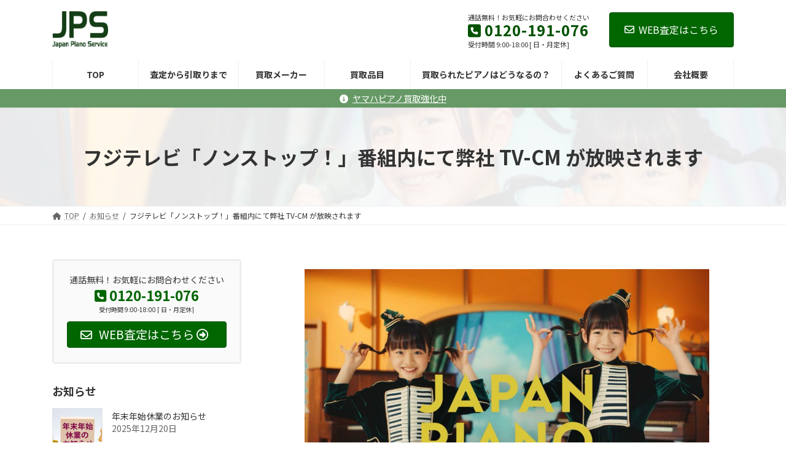

--- FILE ---
content_type: text/html; charset=UTF-8
request_url: https://www.e-jps.co.jp/%E3%83%95%E3%82%B8%E3%83%86%E3%83%AC%E3%83%93%E3%80%8C%E3%83%8E%E3%83%B3%E3%82%B9%E3%83%88%E3%83%83%E3%83%97%EF%BC%81%E3%80%8D%E7%95%AA%E7%B5%84%E5%86%85%E3%81%AB%E3%81%A6%E5%BC%8A%E7%A4%BE-tv-cm
body_size: 20212
content:
<!DOCTYPE html>
<html dir="ltr" lang="ja">
<head>
<meta charset="utf-8">
<meta http-equiv="X-UA-Compatible" content="IE=edge">
<meta name="viewport" content="width=device-width, initial-scale=1">
<!-- Google Tag Manager -->
<script>(function(w,d,s,l,i){w[l]=w[l]||[];w[l].push({'gtm.start':
new Date().getTime(),event:'gtm.js'});var f=d.getElementsByTagName(s)[0],
j=d.createElement(s),dl=l!='dataLayer'?'&l='+l:'';j.async=true;j.src=
'https://www.googletagmanager.com/gtm.js?id='+i+dl;f.parentNode.insertBefore(j,f);
})(window,document,'script','dataLayer','GTM-TCT2QZQ');</script>
<!-- End Google Tag Manager --><title>フジテレビ「ノンストップ！」番組内にて弊社 TV-CM が放映されます | 中古ピアノ買取・売却・査定 【公式】ピアノを売るならジャパンピアノ</title>

		<!-- All in One SEO 4.8.5 - aioseo.com -->
	<meta name="description" content="CM 放映のお知らせです！ フジテレビ「ノンストップ！」番組内にて弊社 TV-CM が放映されます。放映エリアは関東地方です。是非ご覧ください。" />
	<meta name="robots" content="max-image-preview:large" />
	<meta name="author" content="e-jps.co.jp"/>
	<link rel="canonical" href="https://www.e-jps.co.jp/%e3%83%95%e3%82%b8%e3%83%86%e3%83%ac%e3%83%93%e3%80%8c%e3%83%8e%e3%83%b3%e3%82%b9%e3%83%88%e3%83%83%e3%83%97%ef%bc%81%e3%80%8d%e7%95%aa%e7%b5%84%e5%86%85%e3%81%ab%e3%81%a6%e5%bc%8a%e7%a4%be-tv-cm" />
	<meta name="generator" content="All in One SEO (AIOSEO) 4.8.5" />
		<script type="application/ld+json" class="aioseo-schema">
			{"@context":"https:\/\/schema.org","@graph":[{"@type":"BlogPosting","@id":"https:\/\/www.e-jps.co.jp\/%e3%83%95%e3%82%b8%e3%83%86%e3%83%ac%e3%83%93%e3%80%8c%e3%83%8e%e3%83%b3%e3%82%b9%e3%83%88%e3%83%83%e3%83%97%ef%bc%81%e3%80%8d%e7%95%aa%e7%b5%84%e5%86%85%e3%81%ab%e3%81%a6%e5%bc%8a%e7%a4%be-tv-cm#blogposting","name":"\u30d5\u30b8\u30c6\u30ec\u30d3\u300c\u30ce\u30f3\u30b9\u30c8\u30c3\u30d7\uff01\u300d\u756a\u7d44\u5185\u306b\u3066\u5f0a\u793e TV-CM \u304c\u653e\u6620\u3055\u308c\u307e\u3059 | \u4e2d\u53e4\u30d4\u30a2\u30ce\u8cb7\u53d6\u30fb\u58f2\u5374\u30fb\u67fb\u5b9a \u3010\u516c\u5f0f\u3011\u30d4\u30a2\u30ce\u3092\u58f2\u308b\u306a\u3089\u30b8\u30e3\u30d1\u30f3\u30d4\u30a2\u30ce","headline":"\u30d5\u30b8\u30c6\u30ec\u30d3\u300c\u30ce\u30f3\u30b9\u30c8\u30c3\u30d7\uff01\u300d\u756a\u7d44\u5185\u306b\u3066\u5f0a\u793e TV-CM \u304c\u653e\u6620\u3055\u308c\u307e\u3059","author":{"@id":"https:\/\/www.e-jps.co.jp\/author\/e-jps-co-jp#author"},"publisher":{"@id":"https:\/\/www.e-jps.co.jp\/#organization"},"image":{"@type":"ImageObject","url":"https:\/\/www.e-jps.co.jp\/cp-bin\/wordpress5\/wp-content\/uploads\/2022\/03\/top-sm1.jpg","width":730,"height":530,"caption":"\u30d4\u30a2\u30ce\u8cb7\u53d6"},"datePublished":"2023-04-05T09:52:56+09:00","dateModified":"2023-04-05T09:52:57+09:00","inLanguage":"ja","mainEntityOfPage":{"@id":"https:\/\/www.e-jps.co.jp\/%e3%83%95%e3%82%b8%e3%83%86%e3%83%ac%e3%83%93%e3%80%8c%e3%83%8e%e3%83%b3%e3%82%b9%e3%83%88%e3%83%83%e3%83%97%ef%bc%81%e3%80%8d%e7%95%aa%e7%b5%84%e5%86%85%e3%81%ab%e3%81%a6%e5%bc%8a%e7%a4%be-tv-cm#webpage"},"isPartOf":{"@id":"https:\/\/www.e-jps.co.jp\/%e3%83%95%e3%82%b8%e3%83%86%e3%83%ac%e3%83%93%e3%80%8c%e3%83%8e%e3%83%b3%e3%82%b9%e3%83%88%e3%83%83%e3%83%97%ef%bc%81%e3%80%8d%e7%95%aa%e7%b5%84%e5%86%85%e3%81%ab%e3%81%a6%e5%bc%8a%e7%a4%be-tv-cm#webpage"},"articleSection":"\u304a\u77e5\u3089\u305b"},{"@type":"BreadcrumbList","@id":"https:\/\/www.e-jps.co.jp\/%e3%83%95%e3%82%b8%e3%83%86%e3%83%ac%e3%83%93%e3%80%8c%e3%83%8e%e3%83%b3%e3%82%b9%e3%83%88%e3%83%83%e3%83%97%ef%bc%81%e3%80%8d%e7%95%aa%e7%b5%84%e5%86%85%e3%81%ab%e3%81%a6%e5%bc%8a%e7%a4%be-tv-cm#breadcrumblist","itemListElement":[{"@type":"ListItem","@id":"https:\/\/www.e-jps.co.jp#listItem","position":1,"name":"\u30db\u30fc\u30e0","item":"https:\/\/www.e-jps.co.jp","nextItem":{"@type":"ListItem","@id":"https:\/\/www.e-jps.co.jp\/category\/%e3%81%8a%e7%9f%a5%e3%82%89%e3%81%9b#listItem","name":"\u304a\u77e5\u3089\u305b"}},{"@type":"ListItem","@id":"https:\/\/www.e-jps.co.jp\/category\/%e3%81%8a%e7%9f%a5%e3%82%89%e3%81%9b#listItem","position":2,"name":"\u304a\u77e5\u3089\u305b","item":"https:\/\/www.e-jps.co.jp\/category\/%e3%81%8a%e7%9f%a5%e3%82%89%e3%81%9b","nextItem":{"@type":"ListItem","@id":"https:\/\/www.e-jps.co.jp\/%e3%83%95%e3%82%b8%e3%83%86%e3%83%ac%e3%83%93%e3%80%8c%e3%83%8e%e3%83%b3%e3%82%b9%e3%83%88%e3%83%83%e3%83%97%ef%bc%81%e3%80%8d%e7%95%aa%e7%b5%84%e5%86%85%e3%81%ab%e3%81%a6%e5%bc%8a%e7%a4%be-tv-cm#listItem","name":"\u30d5\u30b8\u30c6\u30ec\u30d3\u300c\u30ce\u30f3\u30b9\u30c8\u30c3\u30d7\uff01\u300d\u756a\u7d44\u5185\u306b\u3066\u5f0a\u793e TV-CM \u304c\u653e\u6620\u3055\u308c\u307e\u3059"},"previousItem":{"@type":"ListItem","@id":"https:\/\/www.e-jps.co.jp#listItem","name":"\u30db\u30fc\u30e0"}},{"@type":"ListItem","@id":"https:\/\/www.e-jps.co.jp\/%e3%83%95%e3%82%b8%e3%83%86%e3%83%ac%e3%83%93%e3%80%8c%e3%83%8e%e3%83%b3%e3%82%b9%e3%83%88%e3%83%83%e3%83%97%ef%bc%81%e3%80%8d%e7%95%aa%e7%b5%84%e5%86%85%e3%81%ab%e3%81%a6%e5%bc%8a%e7%a4%be-tv-cm#listItem","position":3,"name":"\u30d5\u30b8\u30c6\u30ec\u30d3\u300c\u30ce\u30f3\u30b9\u30c8\u30c3\u30d7\uff01\u300d\u756a\u7d44\u5185\u306b\u3066\u5f0a\u793e TV-CM \u304c\u653e\u6620\u3055\u308c\u307e\u3059","previousItem":{"@type":"ListItem","@id":"https:\/\/www.e-jps.co.jp\/category\/%e3%81%8a%e7%9f%a5%e3%82%89%e3%81%9b#listItem","name":"\u304a\u77e5\u3089\u305b"}}]},{"@type":"Organization","@id":"https:\/\/www.e-jps.co.jp\/#organization","name":"\u30d4\u30a2\u30ce\u3092\u58f2\u308b\u306a\u3089\u30b8\u30e3\u30d1\u30f3\u30d4\u30a2\u30ce","description":"\u696d\u754c20\u5e74\u306e\u7d4c\u9a13\u3068\u5b9f\u7e3e\u3067\u5b89\u5fc3\u53d6\u5f15","url":"https:\/\/www.e-jps.co.jp\/","telephone":"+81120191076","logo":{"@type":"ImageObject","url":"https:\/\/www.e-jps.co.jp\/cp-bin\/wordpress5\/wp-content\/uploads\/2022\/03\/logo213_140.jpg","@id":"https:\/\/www.e-jps.co.jp\/%e3%83%95%e3%82%b8%e3%83%86%e3%83%ac%e3%83%93%e3%80%8c%e3%83%8e%e3%83%b3%e3%82%b9%e3%83%88%e3%83%83%e3%83%97%ef%bc%81%e3%80%8d%e7%95%aa%e7%b5%84%e5%86%85%e3%81%ab%e3%81%a6%e5%bc%8a%e7%a4%be-tv-cm\/#organizationLogo","width":213,"height":140,"caption":"\u30b8\u30e3\u30d1\u30f3\u30d4\u30a2\u30ce\u30b5\u30fc\u30d3\u30b9"},"image":{"@id":"https:\/\/www.e-jps.co.jp\/%e3%83%95%e3%82%b8%e3%83%86%e3%83%ac%e3%83%93%e3%80%8c%e3%83%8e%e3%83%b3%e3%82%b9%e3%83%88%e3%83%83%e3%83%97%ef%bc%81%e3%80%8d%e7%95%aa%e7%b5%84%e5%86%85%e3%81%ab%e3%81%a6%e5%bc%8a%e7%a4%be-tv-cm\/#organizationLogo"}},{"@type":"Person","@id":"https:\/\/www.e-jps.co.jp\/author\/e-jps-co-jp#author","url":"https:\/\/www.e-jps.co.jp\/author\/e-jps-co-jp","name":"e-jps.co.jp","image":{"@type":"ImageObject","@id":"https:\/\/www.e-jps.co.jp\/%e3%83%95%e3%82%b8%e3%83%86%e3%83%ac%e3%83%93%e3%80%8c%e3%83%8e%e3%83%b3%e3%82%b9%e3%83%88%e3%83%83%e3%83%97%ef%bc%81%e3%80%8d%e7%95%aa%e7%b5%84%e5%86%85%e3%81%ab%e3%81%a6%e5%bc%8a%e7%a4%be-tv-cm#authorImage","url":"https:\/\/secure.gravatar.com\/avatar\/830078604565cab33a10ee0c220b5e4438a5acb8118ed011e6c005f2cd189280?s=96&d=mm&r=g","width":96,"height":96,"caption":"e-jps.co.jp"}},{"@type":"WebPage","@id":"https:\/\/www.e-jps.co.jp\/%e3%83%95%e3%82%b8%e3%83%86%e3%83%ac%e3%83%93%e3%80%8c%e3%83%8e%e3%83%b3%e3%82%b9%e3%83%88%e3%83%83%e3%83%97%ef%bc%81%e3%80%8d%e7%95%aa%e7%b5%84%e5%86%85%e3%81%ab%e3%81%a6%e5%bc%8a%e7%a4%be-tv-cm#webpage","url":"https:\/\/www.e-jps.co.jp\/%e3%83%95%e3%82%b8%e3%83%86%e3%83%ac%e3%83%93%e3%80%8c%e3%83%8e%e3%83%b3%e3%82%b9%e3%83%88%e3%83%83%e3%83%97%ef%bc%81%e3%80%8d%e7%95%aa%e7%b5%84%e5%86%85%e3%81%ab%e3%81%a6%e5%bc%8a%e7%a4%be-tv-cm","name":"\u30d5\u30b8\u30c6\u30ec\u30d3\u300c\u30ce\u30f3\u30b9\u30c8\u30c3\u30d7\uff01\u300d\u756a\u7d44\u5185\u306b\u3066\u5f0a\u793e TV-CM \u304c\u653e\u6620\u3055\u308c\u307e\u3059 | \u4e2d\u53e4\u30d4\u30a2\u30ce\u8cb7\u53d6\u30fb\u58f2\u5374\u30fb\u67fb\u5b9a \u3010\u516c\u5f0f\u3011\u30d4\u30a2\u30ce\u3092\u58f2\u308b\u306a\u3089\u30b8\u30e3\u30d1\u30f3\u30d4\u30a2\u30ce","description":"CM \u653e\u6620\u306e\u304a\u77e5\u3089\u305b\u3067\u3059\uff01 \u30d5\u30b8\u30c6\u30ec\u30d3\u300c\u30ce\u30f3\u30b9\u30c8\u30c3\u30d7\uff01\u300d\u756a\u7d44\u5185\u306b\u3066\u5f0a\u793e TV-CM \u304c\u653e\u6620\u3055\u308c\u307e\u3059\u3002\u653e\u6620\u30a8\u30ea\u30a2\u306f\u95a2\u6771\u5730\u65b9\u3067\u3059\u3002\u662f\u975e\u3054\u89a7\u304f\u3060\u3055\u3044\u3002","inLanguage":"ja","isPartOf":{"@id":"https:\/\/www.e-jps.co.jp\/#website"},"breadcrumb":{"@id":"https:\/\/www.e-jps.co.jp\/%e3%83%95%e3%82%b8%e3%83%86%e3%83%ac%e3%83%93%e3%80%8c%e3%83%8e%e3%83%b3%e3%82%b9%e3%83%88%e3%83%83%e3%83%97%ef%bc%81%e3%80%8d%e7%95%aa%e7%b5%84%e5%86%85%e3%81%ab%e3%81%a6%e5%bc%8a%e7%a4%be-tv-cm#breadcrumblist"},"author":{"@id":"https:\/\/www.e-jps.co.jp\/author\/e-jps-co-jp#author"},"creator":{"@id":"https:\/\/www.e-jps.co.jp\/author\/e-jps-co-jp#author"},"image":{"@type":"ImageObject","url":"https:\/\/www.e-jps.co.jp\/cp-bin\/wordpress5\/wp-content\/uploads\/2022\/03\/top-sm1.jpg","@id":"https:\/\/www.e-jps.co.jp\/%e3%83%95%e3%82%b8%e3%83%86%e3%83%ac%e3%83%93%e3%80%8c%e3%83%8e%e3%83%b3%e3%82%b9%e3%83%88%e3%83%83%e3%83%97%ef%bc%81%e3%80%8d%e7%95%aa%e7%b5%84%e5%86%85%e3%81%ab%e3%81%a6%e5%bc%8a%e7%a4%be-tv-cm\/#mainImage","width":730,"height":530,"caption":"\u30d4\u30a2\u30ce\u8cb7\u53d6"},"primaryImageOfPage":{"@id":"https:\/\/www.e-jps.co.jp\/%e3%83%95%e3%82%b8%e3%83%86%e3%83%ac%e3%83%93%e3%80%8c%e3%83%8e%e3%83%b3%e3%82%b9%e3%83%88%e3%83%83%e3%83%97%ef%bc%81%e3%80%8d%e7%95%aa%e7%b5%84%e5%86%85%e3%81%ab%e3%81%a6%e5%bc%8a%e7%a4%be-tv-cm#mainImage"},"datePublished":"2023-04-05T09:52:56+09:00","dateModified":"2023-04-05T09:52:57+09:00"},{"@type":"WebSite","@id":"https:\/\/www.e-jps.co.jp\/#website","url":"https:\/\/www.e-jps.co.jp\/","name":"\u30d4\u30a2\u30ce\u3092\u58f2\u308b\u306a\u3089\u30b8\u30e3\u30d1\u30f3\u30d4\u30a2\u30ce","description":"\u696d\u754c20\u5e74\u306e\u7d4c\u9a13\u3068\u5b9f\u7e3e\u3067\u5b89\u5fc3\u53d6\u5f15","inLanguage":"ja","publisher":{"@id":"https:\/\/www.e-jps.co.jp\/#organization"}}]}
		</script>
		<!-- All in One SEO -->

<link rel='dns-prefetch' href='//www.googletagmanager.com' />
<link rel="alternate" type="application/rss+xml" title="中古ピアノ買取・売却・査定 【公式】ピアノを売るならジャパンピアノ &raquo; フィード" href="https://www.e-jps.co.jp/feed" />
<link rel="alternate" type="application/rss+xml" title="中古ピアノ買取・売却・査定 【公式】ピアノを売るならジャパンピアノ &raquo; コメントフィード" href="https://www.e-jps.co.jp/comments/feed" />
<link rel="alternate" title="oEmbed (JSON)" type="application/json+oembed" href="https://www.e-jps.co.jp/wp-json/oembed/1.0/embed?url=https%3A%2F%2Fwww.e-jps.co.jp%2F%25e3%2583%2595%25e3%2582%25b8%25e3%2583%2586%25e3%2583%25ac%25e3%2583%2593%25e3%2580%258c%25e3%2583%258e%25e3%2583%25b3%25e3%2582%25b9%25e3%2583%2588%25e3%2583%2583%25e3%2583%2597%25ef%25bc%2581%25e3%2580%258d%25e7%2595%25aa%25e7%25b5%2584%25e5%2586%2585%25e3%2581%25ab%25e3%2581%25a6%25e5%25bc%258a%25e7%25a4%25be-tv-cm" />
<link rel="alternate" title="oEmbed (XML)" type="text/xml+oembed" href="https://www.e-jps.co.jp/wp-json/oembed/1.0/embed?url=https%3A%2F%2Fwww.e-jps.co.jp%2F%25e3%2583%2595%25e3%2582%25b8%25e3%2583%2586%25e3%2583%25ac%25e3%2583%2593%25e3%2580%258c%25e3%2583%258e%25e3%2583%25b3%25e3%2582%25b9%25e3%2583%2588%25e3%2583%2583%25e3%2583%2597%25ef%25bc%2581%25e3%2580%258d%25e7%2595%25aa%25e7%25b5%2584%25e5%2586%2585%25e3%2581%25ab%25e3%2581%25a6%25e5%25bc%258a%25e7%25a4%25be-tv-cm&#038;format=xml" />
<style id='wp-img-auto-sizes-contain-inline-css' type='text/css'>
img:is([sizes=auto i],[sizes^="auto," i]){contain-intrinsic-size:3000px 1500px}
/*# sourceURL=wp-img-auto-sizes-contain-inline-css */
</style>
<link rel='preload' id='vkExUnit_common_style-css-preload' href='https://www.e-jps.co.jp/cp-bin/wordpress5/wp-content/plugins/vk-all-in-one-expansion-unit/assets/css/vkExUnit_style.css?ver=9.110.1.1' as='style' onload="this.onload=null;this.rel='stylesheet'"/>
<link rel='stylesheet' id='vkExUnit_common_style-css' href='https://www.e-jps.co.jp/cp-bin/wordpress5/wp-content/plugins/vk-all-in-one-expansion-unit/assets/css/vkExUnit_style.css?ver=9.110.1.1' media='print' onload="this.media='all'; this.onload=null;">
<style id='vkExUnit_common_style-inline-css' type='text/css'>
:root {--ver_page_top_button_url:url(https://www.e-jps.co.jp/cp-bin/wordpress5/wp-content/plugins/vk-all-in-one-expansion-unit/assets/images/to-top-btn-icon.svg);}@font-face {font-weight: normal;font-style: normal;font-family: "vk_sns";src: url("https://www.e-jps.co.jp/cp-bin/wordpress5/wp-content/plugins/vk-all-in-one-expansion-unit/inc/sns/icons/fonts/vk_sns.eot?-bq20cj");src: url("https://www.e-jps.co.jp/cp-bin/wordpress5/wp-content/plugins/vk-all-in-one-expansion-unit/inc/sns/icons/fonts/vk_sns.eot?#iefix-bq20cj") format("embedded-opentype"),url("https://www.e-jps.co.jp/cp-bin/wordpress5/wp-content/plugins/vk-all-in-one-expansion-unit/inc/sns/icons/fonts/vk_sns.woff?-bq20cj") format("woff"),url("https://www.e-jps.co.jp/cp-bin/wordpress5/wp-content/plugins/vk-all-in-one-expansion-unit/inc/sns/icons/fonts/vk_sns.ttf?-bq20cj") format("truetype"),url("https://www.e-jps.co.jp/cp-bin/wordpress5/wp-content/plugins/vk-all-in-one-expansion-unit/inc/sns/icons/fonts/vk_sns.svg?-bq20cj#vk_sns") format("svg");}
.veu_promotion-alert__content--text {border: 1px solid rgba(0,0,0,0.125);padding: 0.5em 1em;border-radius: var(--vk-size-radius);margin-bottom: var(--vk-margin-block-bottom);font-size: 0.875rem;}/* Alert Content部分に段落タグを入れた場合に最後の段落の余白を0にする */.veu_promotion-alert__content--text p:last-of-type{margin-bottom:0;margin-top: 0;}
/*# sourceURL=vkExUnit_common_style-inline-css */
</style>
<link rel='stylesheet' id='vk-header-top-css' href='https://www.e-jps.co.jp/cp-bin/wordpress5/wp-content/plugins/lightning-g3-pro-unit/inc/header-top/package/css/header-top.css?ver=0.1.1' type='text/css' media='all' />
<style id='vk-header-top-inline-css' type='text/css'>
/* Header Top */.header-top{background-color:#99cc99;border-bottom: 1px solid #f5f5f5;}
/*# sourceURL=vk-header-top-inline-css */
</style>
<style id='wp-emoji-styles-inline-css' type='text/css'>

	img.wp-smiley, img.emoji {
		display: inline !important;
		border: none !important;
		box-shadow: none !important;
		height: 1em !important;
		width: 1em !important;
		margin: 0 0.07em !important;
		vertical-align: -0.1em !important;
		background: none !important;
		padding: 0 !important;
	}
/*# sourceURL=wp-emoji-styles-inline-css */
</style>
<style id='wp-block-library-inline-css' type='text/css'>
:root{--wp-block-synced-color:#7a00df;--wp-block-synced-color--rgb:122,0,223;--wp-bound-block-color:var(--wp-block-synced-color);--wp-editor-canvas-background:#ddd;--wp-admin-theme-color:#007cba;--wp-admin-theme-color--rgb:0,124,186;--wp-admin-theme-color-darker-10:#006ba1;--wp-admin-theme-color-darker-10--rgb:0,107,160.5;--wp-admin-theme-color-darker-20:#005a87;--wp-admin-theme-color-darker-20--rgb:0,90,135;--wp-admin-border-width-focus:2px}@media (min-resolution:192dpi){:root{--wp-admin-border-width-focus:1.5px}}.wp-element-button{cursor:pointer}:root .has-very-light-gray-background-color{background-color:#eee}:root .has-very-dark-gray-background-color{background-color:#313131}:root .has-very-light-gray-color{color:#eee}:root .has-very-dark-gray-color{color:#313131}:root .has-vivid-green-cyan-to-vivid-cyan-blue-gradient-background{background:linear-gradient(135deg,#00d084,#0693e3)}:root .has-purple-crush-gradient-background{background:linear-gradient(135deg,#34e2e4,#4721fb 50%,#ab1dfe)}:root .has-hazy-dawn-gradient-background{background:linear-gradient(135deg,#faaca8,#dad0ec)}:root .has-subdued-olive-gradient-background{background:linear-gradient(135deg,#fafae1,#67a671)}:root .has-atomic-cream-gradient-background{background:linear-gradient(135deg,#fdd79a,#004a59)}:root .has-nightshade-gradient-background{background:linear-gradient(135deg,#330968,#31cdcf)}:root .has-midnight-gradient-background{background:linear-gradient(135deg,#020381,#2874fc)}:root{--wp--preset--font-size--normal:16px;--wp--preset--font-size--huge:42px}.has-regular-font-size{font-size:1em}.has-larger-font-size{font-size:2.625em}.has-normal-font-size{font-size:var(--wp--preset--font-size--normal)}.has-huge-font-size{font-size:var(--wp--preset--font-size--huge)}.has-text-align-center{text-align:center}.has-text-align-left{text-align:left}.has-text-align-right{text-align:right}.has-fit-text{white-space:nowrap!important}#end-resizable-editor-section{display:none}.aligncenter{clear:both}.items-justified-left{justify-content:flex-start}.items-justified-center{justify-content:center}.items-justified-right{justify-content:flex-end}.items-justified-space-between{justify-content:space-between}.screen-reader-text{border:0;clip-path:inset(50%);height:1px;margin:-1px;overflow:hidden;padding:0;position:absolute;width:1px;word-wrap:normal!important}.screen-reader-text:focus{background-color:#ddd;clip-path:none;color:#444;display:block;font-size:1em;height:auto;left:5px;line-height:normal;padding:15px 23px 14px;text-decoration:none;top:5px;width:auto;z-index:100000}html :where(.has-border-color){border-style:solid}html :where([style*=border-top-color]){border-top-style:solid}html :where([style*=border-right-color]){border-right-style:solid}html :where([style*=border-bottom-color]){border-bottom-style:solid}html :where([style*=border-left-color]){border-left-style:solid}html :where([style*=border-width]){border-style:solid}html :where([style*=border-top-width]){border-top-style:solid}html :where([style*=border-right-width]){border-right-style:solid}html :where([style*=border-bottom-width]){border-bottom-style:solid}html :where([style*=border-left-width]){border-left-style:solid}html :where(img[class*=wp-image-]){height:auto;max-width:100%}:where(figure){margin:0 0 1em}html :where(.is-position-sticky){--wp-admin--admin-bar--position-offset:var(--wp-admin--admin-bar--height,0px)}@media screen and (max-width:600px){html :where(.is-position-sticky){--wp-admin--admin-bar--position-offset:0px}}
.vk-cols--reverse{flex-direction:row-reverse}.vk-cols--hasbtn{margin-bottom:0}.vk-cols--hasbtn>.row>.vk_gridColumn_item,.vk-cols--hasbtn>.wp-block-column{position:relative;padding-bottom:3em}.vk-cols--hasbtn>.row>.vk_gridColumn_item>.wp-block-buttons,.vk-cols--hasbtn>.row>.vk_gridColumn_item>.vk_button,.vk-cols--hasbtn>.wp-block-column>.wp-block-buttons,.vk-cols--hasbtn>.wp-block-column>.vk_button{position:absolute;bottom:0;width:100%}.vk-cols--fit.wp-block-columns{gap:0}.vk-cols--fit.wp-block-columns,.vk-cols--fit.wp-block-columns:not(.is-not-stacked-on-mobile){margin-top:0;margin-bottom:0;justify-content:space-between}.vk-cols--fit.wp-block-columns>.wp-block-column *:last-child,.vk-cols--fit.wp-block-columns:not(.is-not-stacked-on-mobile)>.wp-block-column *:last-child{margin-bottom:0}.vk-cols--fit.wp-block-columns>.wp-block-column>.wp-block-cover,.vk-cols--fit.wp-block-columns:not(.is-not-stacked-on-mobile)>.wp-block-column>.wp-block-cover{margin-top:0}.vk-cols--fit.wp-block-columns.has-background,.vk-cols--fit.wp-block-columns:not(.is-not-stacked-on-mobile).has-background{padding:0}@media(max-width: 599px){.vk-cols--fit.wp-block-columns:not(.has-background)>.wp-block-column:not(.has-background),.vk-cols--fit.wp-block-columns:not(.is-not-stacked-on-mobile):not(.has-background)>.wp-block-column:not(.has-background){padding-left:0 !important;padding-right:0 !important}}@media(min-width: 782px){.vk-cols--fit.wp-block-columns .block-editor-block-list__block.wp-block-column:not(:first-child),.vk-cols--fit.wp-block-columns>.wp-block-column:not(:first-child),.vk-cols--fit.wp-block-columns:not(.is-not-stacked-on-mobile) .block-editor-block-list__block.wp-block-column:not(:first-child),.vk-cols--fit.wp-block-columns:not(.is-not-stacked-on-mobile)>.wp-block-column:not(:first-child){margin-left:0}}@media(min-width: 600px)and (max-width: 781px){.vk-cols--fit.wp-block-columns .wp-block-column:nth-child(2n),.vk-cols--fit.wp-block-columns:not(.is-not-stacked-on-mobile) .wp-block-column:nth-child(2n){margin-left:0}.vk-cols--fit.wp-block-columns .wp-block-column:not(:only-child),.vk-cols--fit.wp-block-columns:not(.is-not-stacked-on-mobile) .wp-block-column:not(:only-child){flex-basis:50% !important}}.vk-cols--fit--gap1.wp-block-columns{gap:1px}@media(min-width: 600px)and (max-width: 781px){.vk-cols--fit--gap1.wp-block-columns .wp-block-column:not(:only-child){flex-basis:calc(50% - 1px) !important}}.vk-cols--fit.vk-cols--grid>.block-editor-block-list__block,.vk-cols--fit.vk-cols--grid>.wp-block-column,.vk-cols--fit.vk-cols--grid:not(.is-not-stacked-on-mobile)>.block-editor-block-list__block,.vk-cols--fit.vk-cols--grid:not(.is-not-stacked-on-mobile)>.wp-block-column{flex-basis:50%;box-sizing:border-box}@media(max-width: 599px){.vk-cols--fit.vk-cols--grid.vk-cols--grid--alignfull>.wp-block-column:nth-child(2)>.wp-block-cover,.vk-cols--fit.vk-cols--grid.vk-cols--grid--alignfull>.wp-block-column:nth-child(2)>.vk_outer,.vk-cols--fit.vk-cols--grid:not(.is-not-stacked-on-mobile).vk-cols--grid--alignfull>.wp-block-column:nth-child(2)>.wp-block-cover,.vk-cols--fit.vk-cols--grid:not(.is-not-stacked-on-mobile).vk-cols--grid--alignfull>.wp-block-column:nth-child(2)>.vk_outer{width:100vw;margin-right:calc((100% - 100vw)/2);margin-left:calc((100% - 100vw)/2)}}@media(min-width: 600px){.vk-cols--fit.vk-cols--grid.vk-cols--grid--alignfull>.wp-block-column:nth-child(2)>.wp-block-cover,.vk-cols--fit.vk-cols--grid.vk-cols--grid--alignfull>.wp-block-column:nth-child(2)>.vk_outer,.vk-cols--fit.vk-cols--grid:not(.is-not-stacked-on-mobile).vk-cols--grid--alignfull>.wp-block-column:nth-child(2)>.wp-block-cover,.vk-cols--fit.vk-cols--grid:not(.is-not-stacked-on-mobile).vk-cols--grid--alignfull>.wp-block-column:nth-child(2)>.vk_outer{margin-right:calc(100% - 50vw);width:50vw}}@media(min-width: 600px){.vk-cols--fit.vk-cols--grid.vk-cols--grid--alignfull.vk-cols--reverse>.wp-block-column,.vk-cols--fit.vk-cols--grid:not(.is-not-stacked-on-mobile).vk-cols--grid--alignfull.vk-cols--reverse>.wp-block-column{margin-left:0;margin-right:0}.vk-cols--fit.vk-cols--grid.vk-cols--grid--alignfull.vk-cols--reverse>.wp-block-column:nth-child(2)>.wp-block-cover,.vk-cols--fit.vk-cols--grid.vk-cols--grid--alignfull.vk-cols--reverse>.wp-block-column:nth-child(2)>.vk_outer,.vk-cols--fit.vk-cols--grid:not(.is-not-stacked-on-mobile).vk-cols--grid--alignfull.vk-cols--reverse>.wp-block-column:nth-child(2)>.wp-block-cover,.vk-cols--fit.vk-cols--grid:not(.is-not-stacked-on-mobile).vk-cols--grid--alignfull.vk-cols--reverse>.wp-block-column:nth-child(2)>.vk_outer{margin-left:calc(100% - 50vw)}}.vk-cols--menu h2,.vk-cols--menu h3,.vk-cols--menu h4,.vk-cols--menu h5{margin-bottom:.2em;text-shadow:#000 0 0 10px}.vk-cols--menu h2:first-child,.vk-cols--menu h3:first-child,.vk-cols--menu h4:first-child,.vk-cols--menu h5:first-child{margin-top:0}.vk-cols--menu p{margin-bottom:1rem;text-shadow:#000 0 0 10px}.vk-cols--menu .wp-block-cover__inner-container:last-child{margin-bottom:0}.vk-cols--fitbnrs .wp-block-column .wp-block-cover:hover img{filter:unset}.vk-cols--fitbnrs .wp-block-column .wp-block-cover:hover{background-color:unset}.vk-cols--fitbnrs .wp-block-column .wp-block-cover:hover .wp-block-cover__image-background{filter:unset !important}.vk-cols--fitbnrs .wp-block-cover .wp-block-cover__inner-container{position:absolute;height:100%;width:100%}.vk-cols--fitbnrs .vk_button{height:100%;margin:0}.vk-cols--fitbnrs .vk_button .vk_button_btn,.vk-cols--fitbnrs .vk_button .btn{height:100%;width:100%;border:none;box-shadow:none;background-color:unset !important;transition:unset}.vk-cols--fitbnrs .vk_button .vk_button_btn:hover,.vk-cols--fitbnrs .vk_button .btn:hover{transition:unset}.vk-cols--fitbnrs .vk_button .vk_button_btn:after,.vk-cols--fitbnrs .vk_button .btn:after{border:none}.vk-cols--fitbnrs .vk_button .vk_button_link_txt{width:100%;position:absolute;top:50%;left:50%;transform:translateY(-50%) translateX(-50%);font-size:2rem;text-shadow:#000 0 0 10px}.vk-cols--fitbnrs .vk_button .vk_button_link_subCaption{width:100%;position:absolute;top:calc(50% + 2.2em);left:50%;transform:translateY(-50%) translateX(-50%);text-shadow:#000 0 0 10px}@media(min-width: 992px){.vk-cols--media.wp-block-columns{gap:3rem}}.vk-fit-map figure{margin-bottom:0}.vk-fit-map iframe{position:relative;margin-bottom:0;display:block;max-height:400px;width:100vw}.vk-fit-map:is(.alignfull,.alignwide) div{max-width:100%}.vk-table--th--width25 :where(tr>*:first-child){width:25%}.vk-table--th--width30 :where(tr>*:first-child){width:30%}.vk-table--th--width35 :where(tr>*:first-child){width:35%}.vk-table--th--width40 :where(tr>*:first-child){width:40%}.vk-table--th--bg-bright :where(tr>*:first-child){background-color:var(--wp--preset--color--bg-secondary, rgba(0, 0, 0, 0.05))}@media(max-width: 599px){.vk-table--mobile-block :is(th,td){width:100%;display:block}.vk-table--mobile-block.wp-block-table table :is(th,td){border-top:none}}.vk-table--width--th25 :where(tr>*:first-child){width:25%}.vk-table--width--th30 :where(tr>*:first-child){width:30%}.vk-table--width--th35 :where(tr>*:first-child){width:35%}.vk-table--width--th40 :where(tr>*:first-child){width:40%}.no-margin{margin:0}@media(max-width: 599px){.wp-block-image.vk-aligncenter--mobile>.alignright{float:none;margin-left:auto;margin-right:auto}.vk-no-padding-horizontal--mobile{padding-left:0 !important;padding-right:0 !important}}
/* VK Color Palettes */:root{ --wp--preset--color--vk-color-primary:#006600}/* --vk-color-primary is deprecated. */:root{ --vk-color-primary: var(--wp--preset--color--vk-color-primary);}:root{ --wp--preset--color--vk-color-primary-dark:#005200}/* --vk-color-primary-dark is deprecated. */:root{ --vk-color-primary-dark: var(--wp--preset--color--vk-color-primary-dark);}:root{ --wp--preset--color--vk-color-primary-vivid:#007000}/* --vk-color-primary-vivid is deprecated. */:root{ --vk-color-primary-vivid: var(--wp--preset--color--vk-color-primary-vivid);}

/*# sourceURL=wp-block-library-inline-css */
</style><style id='wp-block-button-inline-css' type='text/css'>
.wp-block-button__link{align-content:center;box-sizing:border-box;cursor:pointer;display:inline-block;height:100%;text-align:center;word-break:break-word}.wp-block-button__link.aligncenter{text-align:center}.wp-block-button__link.alignright{text-align:right}:where(.wp-block-button__link){border-radius:9999px;box-shadow:none;padding:calc(.667em + 2px) calc(1.333em + 2px);text-decoration:none}.wp-block-button[style*=text-decoration] .wp-block-button__link{text-decoration:inherit}.wp-block-buttons>.wp-block-button.has-custom-width{max-width:none}.wp-block-buttons>.wp-block-button.has-custom-width .wp-block-button__link{width:100%}.wp-block-buttons>.wp-block-button.has-custom-font-size .wp-block-button__link{font-size:inherit}.wp-block-buttons>.wp-block-button.wp-block-button__width-25{width:calc(25% - var(--wp--style--block-gap, .5em)*.75)}.wp-block-buttons>.wp-block-button.wp-block-button__width-50{width:calc(50% - var(--wp--style--block-gap, .5em)*.5)}.wp-block-buttons>.wp-block-button.wp-block-button__width-75{width:calc(75% - var(--wp--style--block-gap, .5em)*.25)}.wp-block-buttons>.wp-block-button.wp-block-button__width-100{flex-basis:100%;width:100%}.wp-block-buttons.is-vertical>.wp-block-button.wp-block-button__width-25{width:25%}.wp-block-buttons.is-vertical>.wp-block-button.wp-block-button__width-50{width:50%}.wp-block-buttons.is-vertical>.wp-block-button.wp-block-button__width-75{width:75%}.wp-block-button.is-style-squared,.wp-block-button__link.wp-block-button.is-style-squared{border-radius:0}.wp-block-button.no-border-radius,.wp-block-button__link.no-border-radius{border-radius:0!important}:root :where(.wp-block-button .wp-block-button__link.is-style-outline),:root :where(.wp-block-button.is-style-outline>.wp-block-button__link){border:2px solid;padding:.667em 1.333em}:root :where(.wp-block-button .wp-block-button__link.is-style-outline:not(.has-text-color)),:root :where(.wp-block-button.is-style-outline>.wp-block-button__link:not(.has-text-color)){color:currentColor}:root :where(.wp-block-button .wp-block-button__link.is-style-outline:not(.has-background)),:root :where(.wp-block-button.is-style-outline>.wp-block-button__link:not(.has-background)){background-color:initial;background-image:none}
/*# sourceURL=https://www.e-jps.co.jp/cp-bin/wordpress5/wp-includes/blocks/button/style.min.css */
</style>
<style id='wp-block-image-inline-css' type='text/css'>
.wp-block-image>a,.wp-block-image>figure>a{display:inline-block}.wp-block-image img{box-sizing:border-box;height:auto;max-width:100%;vertical-align:bottom}@media not (prefers-reduced-motion){.wp-block-image img.hide{visibility:hidden}.wp-block-image img.show{animation:show-content-image .4s}}.wp-block-image[style*=border-radius] img,.wp-block-image[style*=border-radius]>a{border-radius:inherit}.wp-block-image.has-custom-border img{box-sizing:border-box}.wp-block-image.aligncenter{text-align:center}.wp-block-image.alignfull>a,.wp-block-image.alignwide>a{width:100%}.wp-block-image.alignfull img,.wp-block-image.alignwide img{height:auto;width:100%}.wp-block-image .aligncenter,.wp-block-image .alignleft,.wp-block-image .alignright,.wp-block-image.aligncenter,.wp-block-image.alignleft,.wp-block-image.alignright{display:table}.wp-block-image .aligncenter>figcaption,.wp-block-image .alignleft>figcaption,.wp-block-image .alignright>figcaption,.wp-block-image.aligncenter>figcaption,.wp-block-image.alignleft>figcaption,.wp-block-image.alignright>figcaption{caption-side:bottom;display:table-caption}.wp-block-image .alignleft{float:left;margin:.5em 1em .5em 0}.wp-block-image .alignright{float:right;margin:.5em 0 .5em 1em}.wp-block-image .aligncenter{margin-left:auto;margin-right:auto}.wp-block-image :where(figcaption){margin-bottom:1em;margin-top:.5em}.wp-block-image.is-style-circle-mask img{border-radius:9999px}@supports ((-webkit-mask-image:none) or (mask-image:none)) or (-webkit-mask-image:none){.wp-block-image.is-style-circle-mask img{border-radius:0;-webkit-mask-image:url('data:image/svg+xml;utf8,<svg viewBox="0 0 100 100" xmlns="http://www.w3.org/2000/svg"><circle cx="50" cy="50" r="50"/></svg>');mask-image:url('data:image/svg+xml;utf8,<svg viewBox="0 0 100 100" xmlns="http://www.w3.org/2000/svg"><circle cx="50" cy="50" r="50"/></svg>');mask-mode:alpha;-webkit-mask-position:center;mask-position:center;-webkit-mask-repeat:no-repeat;mask-repeat:no-repeat;-webkit-mask-size:contain;mask-size:contain}}:root :where(.wp-block-image.is-style-rounded img,.wp-block-image .is-style-rounded img){border-radius:9999px}.wp-block-image figure{margin:0}.wp-lightbox-container{display:flex;flex-direction:column;position:relative}.wp-lightbox-container img{cursor:zoom-in}.wp-lightbox-container img:hover+button{opacity:1}.wp-lightbox-container button{align-items:center;backdrop-filter:blur(16px) saturate(180%);background-color:#5a5a5a40;border:none;border-radius:4px;cursor:zoom-in;display:flex;height:20px;justify-content:center;opacity:0;padding:0;position:absolute;right:16px;text-align:center;top:16px;width:20px;z-index:100}@media not (prefers-reduced-motion){.wp-lightbox-container button{transition:opacity .2s ease}}.wp-lightbox-container button:focus-visible{outline:3px auto #5a5a5a40;outline:3px auto -webkit-focus-ring-color;outline-offset:3px}.wp-lightbox-container button:hover{cursor:pointer;opacity:1}.wp-lightbox-container button:focus{opacity:1}.wp-lightbox-container button:focus,.wp-lightbox-container button:hover,.wp-lightbox-container button:not(:hover):not(:active):not(.has-background){background-color:#5a5a5a40;border:none}.wp-lightbox-overlay{box-sizing:border-box;cursor:zoom-out;height:100vh;left:0;overflow:hidden;position:fixed;top:0;visibility:hidden;width:100%;z-index:100000}.wp-lightbox-overlay .close-button{align-items:center;cursor:pointer;display:flex;justify-content:center;min-height:40px;min-width:40px;padding:0;position:absolute;right:calc(env(safe-area-inset-right) + 16px);top:calc(env(safe-area-inset-top) + 16px);z-index:5000000}.wp-lightbox-overlay .close-button:focus,.wp-lightbox-overlay .close-button:hover,.wp-lightbox-overlay .close-button:not(:hover):not(:active):not(.has-background){background:none;border:none}.wp-lightbox-overlay .lightbox-image-container{height:var(--wp--lightbox-container-height);left:50%;overflow:hidden;position:absolute;top:50%;transform:translate(-50%,-50%);transform-origin:top left;width:var(--wp--lightbox-container-width);z-index:9999999999}.wp-lightbox-overlay .wp-block-image{align-items:center;box-sizing:border-box;display:flex;height:100%;justify-content:center;margin:0;position:relative;transform-origin:0 0;width:100%;z-index:3000000}.wp-lightbox-overlay .wp-block-image img{height:var(--wp--lightbox-image-height);min-height:var(--wp--lightbox-image-height);min-width:var(--wp--lightbox-image-width);width:var(--wp--lightbox-image-width)}.wp-lightbox-overlay .wp-block-image figcaption{display:none}.wp-lightbox-overlay button{background:none;border:none}.wp-lightbox-overlay .scrim{background-color:#fff;height:100%;opacity:.9;position:absolute;width:100%;z-index:2000000}.wp-lightbox-overlay.active{visibility:visible}@media not (prefers-reduced-motion){.wp-lightbox-overlay.active{animation:turn-on-visibility .25s both}.wp-lightbox-overlay.active img{animation:turn-on-visibility .35s both}.wp-lightbox-overlay.show-closing-animation:not(.active){animation:turn-off-visibility .35s both}.wp-lightbox-overlay.show-closing-animation:not(.active) img{animation:turn-off-visibility .25s both}.wp-lightbox-overlay.zoom.active{animation:none;opacity:1;visibility:visible}.wp-lightbox-overlay.zoom.active .lightbox-image-container{animation:lightbox-zoom-in .4s}.wp-lightbox-overlay.zoom.active .lightbox-image-container img{animation:none}.wp-lightbox-overlay.zoom.active .scrim{animation:turn-on-visibility .4s forwards}.wp-lightbox-overlay.zoom.show-closing-animation:not(.active){animation:none}.wp-lightbox-overlay.zoom.show-closing-animation:not(.active) .lightbox-image-container{animation:lightbox-zoom-out .4s}.wp-lightbox-overlay.zoom.show-closing-animation:not(.active) .lightbox-image-container img{animation:none}.wp-lightbox-overlay.zoom.show-closing-animation:not(.active) .scrim{animation:turn-off-visibility .4s forwards}}@keyframes show-content-image{0%{visibility:hidden}99%{visibility:hidden}to{visibility:visible}}@keyframes turn-on-visibility{0%{opacity:0}to{opacity:1}}@keyframes turn-off-visibility{0%{opacity:1;visibility:visible}99%{opacity:0;visibility:visible}to{opacity:0;visibility:hidden}}@keyframes lightbox-zoom-in{0%{transform:translate(calc((-100vw + var(--wp--lightbox-scrollbar-width))/2 + var(--wp--lightbox-initial-left-position)),calc(-50vh + var(--wp--lightbox-initial-top-position))) scale(var(--wp--lightbox-scale))}to{transform:translate(-50%,-50%) scale(1)}}@keyframes lightbox-zoom-out{0%{transform:translate(-50%,-50%) scale(1);visibility:visible}99%{visibility:visible}to{transform:translate(calc((-100vw + var(--wp--lightbox-scrollbar-width))/2 + var(--wp--lightbox-initial-left-position)),calc(-50vh + var(--wp--lightbox-initial-top-position))) scale(var(--wp--lightbox-scale));visibility:hidden}}
/*# sourceURL=https://www.e-jps.co.jp/cp-bin/wordpress5/wp-includes/blocks/image/style.min.css */
</style>
<style id='wp-block-list-inline-css' type='text/css'>
ol,ul{box-sizing:border-box}:root :where(.wp-block-list.has-background){padding:1.25em 2.375em}
/*# sourceURL=https://www.e-jps.co.jp/cp-bin/wordpress5/wp-includes/blocks/list/style.min.css */
</style>
<style id='wp-block-buttons-inline-css' type='text/css'>
.wp-block-buttons{box-sizing:border-box}.wp-block-buttons.is-vertical{flex-direction:column}.wp-block-buttons.is-vertical>.wp-block-button:last-child{margin-bottom:0}.wp-block-buttons>.wp-block-button{display:inline-block;margin:0}.wp-block-buttons.is-content-justification-left{justify-content:flex-start}.wp-block-buttons.is-content-justification-left.is-vertical{align-items:flex-start}.wp-block-buttons.is-content-justification-center{justify-content:center}.wp-block-buttons.is-content-justification-center.is-vertical{align-items:center}.wp-block-buttons.is-content-justification-right{justify-content:flex-end}.wp-block-buttons.is-content-justification-right.is-vertical{align-items:flex-end}.wp-block-buttons.is-content-justification-space-between{justify-content:space-between}.wp-block-buttons.aligncenter{text-align:center}.wp-block-buttons:not(.is-content-justification-space-between,.is-content-justification-right,.is-content-justification-left,.is-content-justification-center) .wp-block-button.aligncenter{margin-left:auto;margin-right:auto;width:100%}.wp-block-buttons[style*=text-decoration] .wp-block-button,.wp-block-buttons[style*=text-decoration] .wp-block-button__link{text-decoration:inherit}.wp-block-buttons.has-custom-font-size .wp-block-button__link{font-size:inherit}.wp-block-buttons .wp-block-button__link{width:100%}.wp-block-button.aligncenter{text-align:center}
/*# sourceURL=https://www.e-jps.co.jp/cp-bin/wordpress5/wp-includes/blocks/buttons/style.min.css */
</style>
<style id='wp-block-video-inline-css' type='text/css'>
.wp-block-video{box-sizing:border-box}.wp-block-video video{height:auto;vertical-align:middle;width:100%}@supports (position:sticky){.wp-block-video [poster]{object-fit:cover}}.wp-block-video.aligncenter{text-align:center}.wp-block-video :where(figcaption){margin-bottom:1em;margin-top:.5em}
/*# sourceURL=https://www.e-jps.co.jp/cp-bin/wordpress5/wp-includes/blocks/video/style.min.css */
</style>
<style id='wp-block-columns-inline-css' type='text/css'>
.wp-block-columns{box-sizing:border-box;display:flex;flex-wrap:wrap!important}@media (min-width:782px){.wp-block-columns{flex-wrap:nowrap!important}}.wp-block-columns{align-items:normal!important}.wp-block-columns.are-vertically-aligned-top{align-items:flex-start}.wp-block-columns.are-vertically-aligned-center{align-items:center}.wp-block-columns.are-vertically-aligned-bottom{align-items:flex-end}@media (max-width:781px){.wp-block-columns:not(.is-not-stacked-on-mobile)>.wp-block-column{flex-basis:100%!important}}@media (min-width:782px){.wp-block-columns:not(.is-not-stacked-on-mobile)>.wp-block-column{flex-basis:0;flex-grow:1}.wp-block-columns:not(.is-not-stacked-on-mobile)>.wp-block-column[style*=flex-basis]{flex-grow:0}}.wp-block-columns.is-not-stacked-on-mobile{flex-wrap:nowrap!important}.wp-block-columns.is-not-stacked-on-mobile>.wp-block-column{flex-basis:0;flex-grow:1}.wp-block-columns.is-not-stacked-on-mobile>.wp-block-column[style*=flex-basis]{flex-grow:0}:where(.wp-block-columns){margin-bottom:1.75em}:where(.wp-block-columns.has-background){padding:1.25em 2.375em}.wp-block-column{flex-grow:1;min-width:0;overflow-wrap:break-word;word-break:break-word}.wp-block-column.is-vertically-aligned-top{align-self:flex-start}.wp-block-column.is-vertically-aligned-center{align-self:center}.wp-block-column.is-vertically-aligned-bottom{align-self:flex-end}.wp-block-column.is-vertically-aligned-stretch{align-self:stretch}.wp-block-column.is-vertically-aligned-bottom,.wp-block-column.is-vertically-aligned-center,.wp-block-column.is-vertically-aligned-top{width:100%}
/*# sourceURL=https://www.e-jps.co.jp/cp-bin/wordpress5/wp-includes/blocks/columns/style.min.css */
</style>
<style id='wp-block-paragraph-inline-css' type='text/css'>
.is-small-text{font-size:.875em}.is-regular-text{font-size:1em}.is-large-text{font-size:2.25em}.is-larger-text{font-size:3em}.has-drop-cap:not(:focus):first-letter{float:left;font-size:8.4em;font-style:normal;font-weight:100;line-height:.68;margin:.05em .1em 0 0;text-transform:uppercase}body.rtl .has-drop-cap:not(:focus):first-letter{float:none;margin-left:.1em}p.has-drop-cap.has-background{overflow:hidden}:root :where(p.has-background){padding:1.25em 2.375em}:where(p.has-text-color:not(.has-link-color)) a{color:inherit}p.has-text-align-left[style*="writing-mode:vertical-lr"],p.has-text-align-right[style*="writing-mode:vertical-rl"]{rotate:180deg}
/*# sourceURL=https://www.e-jps.co.jp/cp-bin/wordpress5/wp-includes/blocks/paragraph/style.min.css */
</style>
<style id='wp-block-separator-inline-css' type='text/css'>
@charset "UTF-8";.wp-block-separator{border:none;border-top:2px solid}:root :where(.wp-block-separator.is-style-dots){height:auto;line-height:1;text-align:center}:root :where(.wp-block-separator.is-style-dots):before{color:currentColor;content:"···";font-family:serif;font-size:1.5em;letter-spacing:2em;padding-left:2em}.wp-block-separator.is-style-dots{background:none!important;border:none!important}
/*# sourceURL=https://www.e-jps.co.jp/cp-bin/wordpress5/wp-includes/blocks/separator/style.min.css */
</style>
<style id='global-styles-inline-css' type='text/css'>
:root{--wp--preset--aspect-ratio--square: 1;--wp--preset--aspect-ratio--4-3: 4/3;--wp--preset--aspect-ratio--3-4: 3/4;--wp--preset--aspect-ratio--3-2: 3/2;--wp--preset--aspect-ratio--2-3: 2/3;--wp--preset--aspect-ratio--16-9: 16/9;--wp--preset--aspect-ratio--9-16: 9/16;--wp--preset--color--black: #000000;--wp--preset--color--cyan-bluish-gray: #abb8c3;--wp--preset--color--white: #ffffff;--wp--preset--color--pale-pink: #f78da7;--wp--preset--color--vivid-red: #cf2e2e;--wp--preset--color--luminous-vivid-orange: #ff6900;--wp--preset--color--luminous-vivid-amber: #fcb900;--wp--preset--color--light-green-cyan: #7bdcb5;--wp--preset--color--vivid-green-cyan: #00d084;--wp--preset--color--pale-cyan-blue: #8ed1fc;--wp--preset--color--vivid-cyan-blue: #0693e3;--wp--preset--color--vivid-purple: #9b51e0;--wp--preset--color--vk-color-primary: #006600;--wp--preset--color--vk-color-primary-dark: #005200;--wp--preset--color--vk-color-primary-vivid: #007000;--wp--preset--gradient--vivid-cyan-blue-to-vivid-purple: linear-gradient(135deg,rgba(6,147,227,1) 0%,rgb(155,81,224) 100%);--wp--preset--gradient--light-green-cyan-to-vivid-green-cyan: linear-gradient(135deg,rgb(122,220,180) 0%,rgb(0,208,130) 100%);--wp--preset--gradient--luminous-vivid-amber-to-luminous-vivid-orange: linear-gradient(135deg,rgba(252,185,0,1) 0%,rgba(255,105,0,1) 100%);--wp--preset--gradient--luminous-vivid-orange-to-vivid-red: linear-gradient(135deg,rgba(255,105,0,1) 0%,rgb(207,46,46) 100%);--wp--preset--gradient--very-light-gray-to-cyan-bluish-gray: linear-gradient(135deg,rgb(238,238,238) 0%,rgb(169,184,195) 100%);--wp--preset--gradient--cool-to-warm-spectrum: linear-gradient(135deg,rgb(74,234,220) 0%,rgb(151,120,209) 20%,rgb(207,42,186) 40%,rgb(238,44,130) 60%,rgb(251,105,98) 80%,rgb(254,248,76) 100%);--wp--preset--gradient--blush-light-purple: linear-gradient(135deg,rgb(255,206,236) 0%,rgb(152,150,240) 100%);--wp--preset--gradient--blush-bordeaux: linear-gradient(135deg,rgb(254,205,165) 0%,rgb(254,45,45) 50%,rgb(107,0,62) 100%);--wp--preset--gradient--luminous-dusk: linear-gradient(135deg,rgb(255,203,112) 0%,rgb(199,81,192) 50%,rgb(65,88,208) 100%);--wp--preset--gradient--pale-ocean: linear-gradient(135deg,rgb(255,245,203) 0%,rgb(182,227,212) 50%,rgb(51,167,181) 100%);--wp--preset--gradient--electric-grass: linear-gradient(135deg,rgb(202,248,128) 0%,rgb(113,206,126) 100%);--wp--preset--gradient--midnight: linear-gradient(135deg,rgb(2,3,129) 0%,rgb(40,116,252) 100%);--wp--preset--gradient--vivid-green-cyan-to-vivid-cyan-blue: linear-gradient(135deg,rgba(0,208,132,1) 0%,rgba(6,147,227,1) 100%);--wp--preset--font-size--small: 14px;--wp--preset--font-size--medium: 20px;--wp--preset--font-size--large: 24px;--wp--preset--font-size--x-large: 42px;--wp--preset--font-size--regular: 16px;--wp--preset--font-size--huge: 36px;--wp--preset--spacing--20: 0.44rem;--wp--preset--spacing--30: 0.67rem;--wp--preset--spacing--40: 1rem;--wp--preset--spacing--50: 1.5rem;--wp--preset--spacing--60: 2.25rem;--wp--preset--spacing--70: 3.38rem;--wp--preset--spacing--80: 5.06rem;--wp--preset--shadow--natural: 6px 6px 9px rgba(0, 0, 0, 0.2);--wp--preset--shadow--deep: 12px 12px 50px rgba(0, 0, 0, 0.4);--wp--preset--shadow--sharp: 6px 6px 0px rgba(0, 0, 0, 0.2);--wp--preset--shadow--outlined: 6px 6px 0px -3px rgb(255, 255, 255), 6px 6px rgb(0, 0, 0);--wp--preset--shadow--crisp: 6px 6px 0px rgb(0, 0, 0);}:where(.is-layout-flex){gap: 0.5em;}:where(.is-layout-grid){gap: 0.5em;}body .is-layout-flex{display: flex;}.is-layout-flex{flex-wrap: wrap;align-items: center;}.is-layout-flex > :is(*, div){margin: 0;}body .is-layout-grid{display: grid;}.is-layout-grid > :is(*, div){margin: 0;}:where(.wp-block-columns.is-layout-flex){gap: 2em;}:where(.wp-block-columns.is-layout-grid){gap: 2em;}:where(.wp-block-post-template.is-layout-flex){gap: 1.25em;}:where(.wp-block-post-template.is-layout-grid){gap: 1.25em;}.has-black-color{color: var(--wp--preset--color--black) !important;}.has-cyan-bluish-gray-color{color: var(--wp--preset--color--cyan-bluish-gray) !important;}.has-white-color{color: var(--wp--preset--color--white) !important;}.has-pale-pink-color{color: var(--wp--preset--color--pale-pink) !important;}.has-vivid-red-color{color: var(--wp--preset--color--vivid-red) !important;}.has-luminous-vivid-orange-color{color: var(--wp--preset--color--luminous-vivid-orange) !important;}.has-luminous-vivid-amber-color{color: var(--wp--preset--color--luminous-vivid-amber) !important;}.has-light-green-cyan-color{color: var(--wp--preset--color--light-green-cyan) !important;}.has-vivid-green-cyan-color{color: var(--wp--preset--color--vivid-green-cyan) !important;}.has-pale-cyan-blue-color{color: var(--wp--preset--color--pale-cyan-blue) !important;}.has-vivid-cyan-blue-color{color: var(--wp--preset--color--vivid-cyan-blue) !important;}.has-vivid-purple-color{color: var(--wp--preset--color--vivid-purple) !important;}.has-vk-color-primary-color{color: var(--wp--preset--color--vk-color-primary) !important;}.has-vk-color-primary-dark-color{color: var(--wp--preset--color--vk-color-primary-dark) !important;}.has-vk-color-primary-vivid-color{color: var(--wp--preset--color--vk-color-primary-vivid) !important;}.has-black-background-color{background-color: var(--wp--preset--color--black) !important;}.has-cyan-bluish-gray-background-color{background-color: var(--wp--preset--color--cyan-bluish-gray) !important;}.has-white-background-color{background-color: var(--wp--preset--color--white) !important;}.has-pale-pink-background-color{background-color: var(--wp--preset--color--pale-pink) !important;}.has-vivid-red-background-color{background-color: var(--wp--preset--color--vivid-red) !important;}.has-luminous-vivid-orange-background-color{background-color: var(--wp--preset--color--luminous-vivid-orange) !important;}.has-luminous-vivid-amber-background-color{background-color: var(--wp--preset--color--luminous-vivid-amber) !important;}.has-light-green-cyan-background-color{background-color: var(--wp--preset--color--light-green-cyan) !important;}.has-vivid-green-cyan-background-color{background-color: var(--wp--preset--color--vivid-green-cyan) !important;}.has-pale-cyan-blue-background-color{background-color: var(--wp--preset--color--pale-cyan-blue) !important;}.has-vivid-cyan-blue-background-color{background-color: var(--wp--preset--color--vivid-cyan-blue) !important;}.has-vivid-purple-background-color{background-color: var(--wp--preset--color--vivid-purple) !important;}.has-vk-color-primary-background-color{background-color: var(--wp--preset--color--vk-color-primary) !important;}.has-vk-color-primary-dark-background-color{background-color: var(--wp--preset--color--vk-color-primary-dark) !important;}.has-vk-color-primary-vivid-background-color{background-color: var(--wp--preset--color--vk-color-primary-vivid) !important;}.has-black-border-color{border-color: var(--wp--preset--color--black) !important;}.has-cyan-bluish-gray-border-color{border-color: var(--wp--preset--color--cyan-bluish-gray) !important;}.has-white-border-color{border-color: var(--wp--preset--color--white) !important;}.has-pale-pink-border-color{border-color: var(--wp--preset--color--pale-pink) !important;}.has-vivid-red-border-color{border-color: var(--wp--preset--color--vivid-red) !important;}.has-luminous-vivid-orange-border-color{border-color: var(--wp--preset--color--luminous-vivid-orange) !important;}.has-luminous-vivid-amber-border-color{border-color: var(--wp--preset--color--luminous-vivid-amber) !important;}.has-light-green-cyan-border-color{border-color: var(--wp--preset--color--light-green-cyan) !important;}.has-vivid-green-cyan-border-color{border-color: var(--wp--preset--color--vivid-green-cyan) !important;}.has-pale-cyan-blue-border-color{border-color: var(--wp--preset--color--pale-cyan-blue) !important;}.has-vivid-cyan-blue-border-color{border-color: var(--wp--preset--color--vivid-cyan-blue) !important;}.has-vivid-purple-border-color{border-color: var(--wp--preset--color--vivid-purple) !important;}.has-vk-color-primary-border-color{border-color: var(--wp--preset--color--vk-color-primary) !important;}.has-vk-color-primary-dark-border-color{border-color: var(--wp--preset--color--vk-color-primary-dark) !important;}.has-vk-color-primary-vivid-border-color{border-color: var(--wp--preset--color--vk-color-primary-vivid) !important;}.has-vivid-cyan-blue-to-vivid-purple-gradient-background{background: var(--wp--preset--gradient--vivid-cyan-blue-to-vivid-purple) !important;}.has-light-green-cyan-to-vivid-green-cyan-gradient-background{background: var(--wp--preset--gradient--light-green-cyan-to-vivid-green-cyan) !important;}.has-luminous-vivid-amber-to-luminous-vivid-orange-gradient-background{background: var(--wp--preset--gradient--luminous-vivid-amber-to-luminous-vivid-orange) !important;}.has-luminous-vivid-orange-to-vivid-red-gradient-background{background: var(--wp--preset--gradient--luminous-vivid-orange-to-vivid-red) !important;}.has-very-light-gray-to-cyan-bluish-gray-gradient-background{background: var(--wp--preset--gradient--very-light-gray-to-cyan-bluish-gray) !important;}.has-cool-to-warm-spectrum-gradient-background{background: var(--wp--preset--gradient--cool-to-warm-spectrum) !important;}.has-blush-light-purple-gradient-background{background: var(--wp--preset--gradient--blush-light-purple) !important;}.has-blush-bordeaux-gradient-background{background: var(--wp--preset--gradient--blush-bordeaux) !important;}.has-luminous-dusk-gradient-background{background: var(--wp--preset--gradient--luminous-dusk) !important;}.has-pale-ocean-gradient-background{background: var(--wp--preset--gradient--pale-ocean) !important;}.has-electric-grass-gradient-background{background: var(--wp--preset--gradient--electric-grass) !important;}.has-midnight-gradient-background{background: var(--wp--preset--gradient--midnight) !important;}.has-small-font-size{font-size: var(--wp--preset--font-size--small) !important;}.has-medium-font-size{font-size: var(--wp--preset--font-size--medium) !important;}.has-large-font-size{font-size: var(--wp--preset--font-size--large) !important;}.has-x-large-font-size{font-size: var(--wp--preset--font-size--x-large) !important;}
:where(.wp-block-columns.is-layout-flex){gap: 2em;}:where(.wp-block-columns.is-layout-grid){gap: 2em;}
/*# sourceURL=global-styles-inline-css */
</style>
<style id='core-block-supports-inline-css' type='text/css'>
.wp-container-core-columns-is-layout-9d6595d7{flex-wrap:nowrap;}
/*# sourceURL=core-block-supports-inline-css */
</style>

<style id='classic-theme-styles-inline-css' type='text/css'>
/*! This file is auto-generated */
.wp-block-button__link{color:#fff;background-color:#32373c;border-radius:9999px;box-shadow:none;text-decoration:none;padding:calc(.667em + 2px) calc(1.333em + 2px);font-size:1.125em}.wp-block-file__button{background:#32373c;color:#fff;text-decoration:none}
/*# sourceURL=/wp-includes/css/classic-themes.min.css */
</style>
<link rel='stylesheet' id='vk-swiper-style-css' href='https://www.e-jps.co.jp/cp-bin/wordpress5/wp-content/plugins/vk-blocks-pro/vendor/vektor-inc/vk-swiper/src/assets/css/swiper-bundle.min.css?ver=11.0.2' type='text/css' media='all' />
<link rel='stylesheet' id='lightning-common-style-css' href='https://www.e-jps.co.jp/cp-bin/wordpress5/wp-content/themes/lightning/_g3/assets/css/style.css?ver=15.29.6' type='text/css' media='all' />
<style id='lightning-common-style-inline-css' type='text/css'>
/* Lightning */:root {--vk-color-primary:#006600;--vk-color-primary-dark:#005200;--vk-color-primary-vivid:#007000;--g_nav_main_acc_icon_open_url:url(https://www.e-jps.co.jp/cp-bin/wordpress5/wp-content/themes/lightning/_g3/inc/vk-mobile-nav/package/images/vk-menu-acc-icon-open-black.svg);--g_nav_main_acc_icon_close_url: url(https://www.e-jps.co.jp/cp-bin/wordpress5/wp-content/themes/lightning/_g3/inc/vk-mobile-nav/package/images/vk-menu-close-black.svg);--g_nav_sub_acc_icon_open_url: url(https://www.e-jps.co.jp/cp-bin/wordpress5/wp-content/themes/lightning/_g3/inc/vk-mobile-nav/package/images/vk-menu-acc-icon-open-white.svg);--g_nav_sub_acc_icon_close_url: url(https://www.e-jps.co.jp/cp-bin/wordpress5/wp-content/themes/lightning/_g3/inc/vk-mobile-nav/package/images/vk-menu-close-white.svg);}
:root{--swiper-navigation-color: #fff;}
html{scroll-padding-top:var(--vk-size-admin-bar);}
:root {--vk-size-text: 16px;}.main-section {--vk-color-text-link: #0061b7;--vk-color-text-link-hover: #dd3333;}
/* vk-mobile-nav */:root {--vk-mobile-nav-menu-btn-bg-src: url("https://www.e-jps.co.jp/cp-bin/wordpress5/wp-content/themes/lightning/_g3/inc/vk-mobile-nav/package/images/vk-menu-btn-black.svg");--vk-mobile-nav-menu-btn-close-bg-src: url("https://www.e-jps.co.jp/cp-bin/wordpress5/wp-content/themes/lightning/_g3/inc/vk-mobile-nav/package/images/vk-menu-close-black.svg");--vk-menu-acc-icon-open-black-bg-src: url("https://www.e-jps.co.jp/cp-bin/wordpress5/wp-content/themes/lightning/_g3/inc/vk-mobile-nav/package/images/vk-menu-acc-icon-open-black.svg");--vk-menu-acc-icon-open-white-bg-src: url("https://www.e-jps.co.jp/cp-bin/wordpress5/wp-content/themes/lightning/_g3/inc/vk-mobile-nav/package/images/vk-menu-acc-icon-open-white.svg");--vk-menu-acc-icon-close-black-bg-src: url("https://www.e-jps.co.jp/cp-bin/wordpress5/wp-content/themes/lightning/_g3/inc/vk-mobile-nav/package/images/vk-menu-close-black.svg");--vk-menu-acc-icon-close-white-bg-src: url("https://www.e-jps.co.jp/cp-bin/wordpress5/wp-content/themes/lightning/_g3/inc/vk-mobile-nav/package/images/vk-menu-close-white.svg");}
/*# sourceURL=lightning-common-style-inline-css */
</style>
<link rel='stylesheet' id='lightning-design-style-css' href='https://www.e-jps.co.jp/cp-bin/wordpress5/wp-content/themes/lightning/_g3/design-skin/origin3/css/style.css?ver=15.29.6' type='text/css' media='all' />
<style id='lightning-design-style-inline-css' type='text/css'>
.tagcloud a:before { font-family: "Font Awesome 5 Free";content: "\f02b";font-weight: bold; }
/* Pro Title Design */ h2,.main-section .cart_totals h2,h2.main-section-title { color:var(--vk-color-text-body);background-color:unset;position: relative;border:none;padding:unset;margin-left: auto;margin-right: auto;border-radius:unset;outline: unset;outline-offset: unset;box-shadow: unset;content:none;overflow: unset;color: #333;background-color: #efefef;padding: 0.6em 0.7em 0.55em;margin-bottom:var(--vk-margin-headding-bottom);border-radius: 4px;}h2 a,.main-section .cart_totals h2 a,h2.main-section-title a { color:var(--vk-color-text-body);}h2::before,.main-section .cart_totals h2::before,h2.main-section-title::before { color:var(--vk-color-text-body);background-color:unset;position: relative;border:none;padding:unset;margin-left: auto;margin-right: auto;border-radius:unset;outline: unset;outline-offset: unset;box-shadow: unset;content:none;overflow: unset;}h2::after,.main-section .cart_totals h2::after,h2.main-section-title::after { color:var(--vk-color-text-body);background-color:unset;position: relative;border:none;padding:unset;margin-left: auto;margin-right: auto;border-radius:unset;outline: unset;outline-offset: unset;box-shadow: unset;content:none;overflow: unset;}
/* Font switch */.site-header .site-header-logo{ font-family:"Noto Sans JP",sans-serif;font-weight:700;font-display: swap;}.global-nav{ font-family:"Noto Sans JP",sans-serif;font-weight:700;font-display: swap;}h1,h2,h3,h4,h5,h6,.page-header-title{ font-family:"Noto Sans JP",sans-serif;font-weight:700;font-display: swap;}body{ font-family:"Noto Sans JP",sans-serif;font-weight:400;font-display: swap;}
.vk-campaign-text{color:#ffffff;background-color:#669966;}.vk-campaign-text_btn,.vk-campaign-text_btn:link,.vk-campaign-text_btn:visited,.vk-campaign-text_btn:focus,.vk-campaign-text_btn:active{background:#fff;color:#ffffff;}a.vk-campaign-text_btn:hover{background:#eab010;color:#fff;}.vk-campaign-text_link,.vk-campaign-text_link:link,.vk-campaign-text_link:hover,.vk-campaign-text_link:visited,.vk-campaign-text_link:active,.vk-campaign-text_link:focus{color:#ffffff;}
/* page header */:root{--vk-page-header-url : url(https://www.e-jps.co.jp/cp-bin/wordpress5/wp-content/uploads/2022/03/top-sm1.jpg);}@media ( max-width:575.98px ){:root{--vk-page-header-url : url(https://www.e-jps.co.jp/cp-bin/wordpress5/wp-content/uploads/2022/03/top-sm1.jpg);}}.page-header{ position:relative;color:#333;background: var(--vk-page-header-url, url(https://www.e-jps.co.jp/cp-bin/wordpress5/wp-content/uploads/2022/03/top-sm1.jpg) ) no-repeat 50% center;background-size: cover;background-attachment: fixed;min-height:10rem;}.page-header::before{content:"";position:absolute;top:0;left:0;background-color:#fff;opacity:0.9;width:100%;height:100%;}
/* Single Page Setting */.page-header .entry-meta-item-updated,.entry-header .entry-meta-item-updated { display:none; }.page-header .entry-meta-item-author,.entry-header .entry-meta-item-author { display:none; }
.site-footer {background-color:#F3F3F3;color:#333;}.site-footer {
						--vk-color-text-body: #333;
						--vk-color-text-link: #333;
						--vk-color-text-link-hover: #333;
					}
/*# sourceURL=lightning-design-style-inline-css */
</style>
<link rel='preload' id='vk-blog-card-css-preload' href='https://www.e-jps.co.jp/cp-bin/wordpress5/wp-content/themes/lightning/_g3/inc/vk-wp-oembed-blog-card/package/css/blog-card.css?ver=6.9' as='style' onload="this.onload=null;this.rel='stylesheet'"/>
<link rel='stylesheet' id='vk-blog-card-css' href='https://www.e-jps.co.jp/cp-bin/wordpress5/wp-content/themes/lightning/_g3/inc/vk-wp-oembed-blog-card/package/css/blog-card.css?ver=6.9' media='print' onload="this.media='all'; this.onload=null;">
<link rel='preload' id='veu-cta-css-preload' href='https://www.e-jps.co.jp/cp-bin/wordpress5/wp-content/plugins/vk-all-in-one-expansion-unit/inc/call-to-action/package/assets/css/style.css?ver=9.110.1.1' as='style' onload="this.onload=null;this.rel='stylesheet'"/>
<link rel='stylesheet' id='veu-cta-css' href='https://www.e-jps.co.jp/cp-bin/wordpress5/wp-content/plugins/vk-all-in-one-expansion-unit/inc/call-to-action/package/assets/css/style.css?ver=9.110.1.1' media='print' onload="this.media='all'; this.onload=null;">
<link rel='stylesheet' id='vk-blocks-build-css-css' href='https://www.e-jps.co.jp/cp-bin/wordpress5/wp-content/plugins/vk-blocks-pro/build/block-build.css?ver=1.108.0.0' type='text/css' media='all' />
<style id='vk-blocks-build-css-inline-css' type='text/css'>
:root {--vk_flow-arrow: url(https://www.e-jps.co.jp/cp-bin/wordpress5/wp-content/plugins/vk-blocks-pro/inc/vk-blocks/images/arrow_bottom.svg);--vk_image-mask-circle: url(https://www.e-jps.co.jp/cp-bin/wordpress5/wp-content/plugins/vk-blocks-pro/inc/vk-blocks/images/circle.svg);--vk_image-mask-wave01: url(https://www.e-jps.co.jp/cp-bin/wordpress5/wp-content/plugins/vk-blocks-pro/inc/vk-blocks/images/wave01.svg);--vk_image-mask-wave02: url(https://www.e-jps.co.jp/cp-bin/wordpress5/wp-content/plugins/vk-blocks-pro/inc/vk-blocks/images/wave02.svg);--vk_image-mask-wave03: url(https://www.e-jps.co.jp/cp-bin/wordpress5/wp-content/plugins/vk-blocks-pro/inc/vk-blocks/images/wave03.svg);--vk_image-mask-wave04: url(https://www.e-jps.co.jp/cp-bin/wordpress5/wp-content/plugins/vk-blocks-pro/inc/vk-blocks/images/wave04.svg);}

	:root {

		--vk-balloon-border-width:1px;

		--vk-balloon-speech-offset:-12px;
	}
	
/*# sourceURL=vk-blocks-build-css-inline-css */
</style>
<link rel='preload' id='lightning-theme-style-css-preload' href='https://www.e-jps.co.jp/cp-bin/wordpress5/wp-content/themes/lightning-child/style.css?ver=15.29.6' as='style' onload="this.onload=null;this.rel='stylesheet'"/>
<link rel='stylesheet' id='lightning-theme-style-css' href='https://www.e-jps.co.jp/cp-bin/wordpress5/wp-content/themes/lightning-child/style.css?ver=15.29.6' media='print' onload="this.media='all'; this.onload=null;">
<link rel='preload' id='vk-font-awesome-css-preload' href='https://www.e-jps.co.jp/cp-bin/wordpress5/wp-content/themes/lightning/vendor/vektor-inc/font-awesome-versions/src/versions/6/css/all.min.css?ver=6.4.2' as='style' onload="this.onload=null;this.rel='stylesheet'"/>
<link rel='stylesheet' id='vk-font-awesome-css' href='https://www.e-jps.co.jp/cp-bin/wordpress5/wp-content/themes/lightning/vendor/vektor-inc/font-awesome-versions/src/versions/6/css/all.min.css?ver=6.4.2' media='print' onload="this.media='all'; this.onload=null;">
<link rel='stylesheet' id='vk-header-layout-css' href='https://www.e-jps.co.jp/cp-bin/wordpress5/wp-content/plugins/lightning-g3-pro-unit/inc/header-layout/package/css/header-layout.css?ver=0.29.5' type='text/css' media='all' />
<style id='vk-header-layout-inline-css' type='text/css'>
/* Header Layout */:root {--vk-header-logo-url:url(https://e-jps.co.jp/cp-bin/wordpress5/wp-content/uploads/2022/03/logo213_140.jpg);}
/*# sourceURL=vk-header-layout-inline-css */
</style>
<link rel='stylesheet' id='vk-campaign-text-css' href='https://www.e-jps.co.jp/cp-bin/wordpress5/wp-content/plugins/lightning-g3-pro-unit/inc/vk-campaign-text/package/css/vk-campaign-text.css?ver=0.1.0' type='text/css' media='all' />
<link rel='stylesheet' id='vk-mobile-fix-nav-css' href='https://www.e-jps.co.jp/cp-bin/wordpress5/wp-content/plugins/lightning-g3-pro-unit/inc/vk-mobile-fix-nav/package/css/vk-mobile-fix-nav.css?ver=0.0.0' type='text/css' media='all' />
<script type="text/javascript" id="vk-blocks/breadcrumb-script-js-extra">
/* <![CDATA[ */
var vkBreadcrumbSeparator = {"separator":""};
//# sourceURL=vk-blocks%2Fbreadcrumb-script-js-extra
/* ]]> */
</script>
<script type="text/javascript" src="https://www.e-jps.co.jp/cp-bin/wordpress5/wp-content/plugins/vk-blocks-pro/build/vk-breadcrumb.min.js?ver=1.108.0.0" id="vk-blocks/breadcrumb-script-js"></script>
<link rel="https://api.w.org/" href="https://www.e-jps.co.jp/wp-json/" /><link rel="alternate" title="JSON" type="application/json" href="https://www.e-jps.co.jp/wp-json/wp/v2/posts/2067" /><link rel="EditURI" type="application/rsd+xml" title="RSD" href="https://www.e-jps.co.jp/cp-bin/wordpress5/xmlrpc.php?rsd" />
<meta name="generator" content="WordPress 6.9" />
<link rel='shortlink' href='https://www.e-jps.co.jp/?p=2067' />
<meta name="generator" content="Site Kit by Google 1.158.0" /><!-- Global site tag (gtag.js) - Google Ads: 10933149219 -->
<script async src="https://www.googletagmanager.com/gtag/js?id=AW-10933149219"></script>
<script>
  window.dataLayer = window.dataLayer || [];
  function gtag(){dataLayer.push(arguments);}
  gtag('js', new Date());

  gtag('config', 'AW-10933149219');
</script>

<!-- 20240522 LocalBusiness構造化 -->
<script type="application/ld+json">
{
"@context": "http://schema.org",
"@type": "LocalBusiness",
"name": "株式会社ジャパン・ピアノサービス",
"telephone": "+81429972500",
"address": "〒359-0037 埼玉県所沢市くすのき台3-18-8",
"openinghours": "Tu, We, Th, Fr, Sa, 09:00-18:00"
}
</script>
<!-- /.20240522 LocalBusiness構造化 -->

<!-- 20250911 SiteNavigationElement -->
<script type="application/ld+json">
{
"@context": "https://schema.org",
"@type": "SiteNavigationElement",
"hasPart": [
{
"@type": "WebPage",
"name": "ピアノ買取査定・中古ピアノ販売【公式】ジャパンピアノ（全国買取対応）",
"url": "https://www.e-jps.co.jp/"
},
{
"@type": "WebPage",
"name": "ピアノ買取 査定の前に",
"url": "https://www.e-jps.co.jp/howtocheck"
},
{
"@type": "WebPage",
"name": "ピアノ買取 査定から引取りまで",
"url": "https://www.e-jps.co.jp/flow"
},
{
"@type": "WebPage",
"name": "引取当日の流れ",
"url": "https://www.e-jps.co.jp/transport"
},
{
"@type": "WebPage",
"name": "YAMAHA(ヤマハ)",
"url": "https://www.e-jps.co.jp/yamaha"
},
{
"@type": "WebPage",
"name": "グランドピアノ 買取",
"url": "https://www.e-jps.co.jp/grandpiano_kaitori"
},
{
"@type": "WebPage",
"name": "輸入グランドピアノ買取",
"url": "https://www.e-jps.co.jp/europeanpiano_kaitori"
},
{
"@type": "WebPage",
"name": "アップライトピアノ 買取",
"url": "https://www.e-jps.co.jp/up_kaitori"
},
{
"@type": "WebPage",
"name": "買取 対象外のピアノ",
"url": "https://www.e-jps.co.jp/exception"
},
{
"@type": "WebPage",
"name": "買取られたピアノはどうなるの？",
"url": "https://www.e-jps.co.jp/reuse"
},
{
"@type": "WebPage",
"name": "よくあるご質問",
"url": "https://www.e-jps.co.jp/faq"
},
{
"@type": "WebPage",
"name": "会社概要",
"url": "https://www.e-jps.co.jp/aboutus"
}
]
}
</script>
<!-- //20250911 SiteNavigationElement -->
<!-- [ VK All in One Expansion Unit OGP ] -->
<meta property="og:site_name" content="中古ピアノ買取・売却・査定 【公式】ピアノを売るならジャパンピアノ" />
<meta property="og:url" content="https://www.e-jps.co.jp/%e3%83%95%e3%82%b8%e3%83%86%e3%83%ac%e3%83%93%e3%80%8c%e3%83%8e%e3%83%b3%e3%82%b9%e3%83%88%e3%83%83%e3%83%97%ef%bc%81%e3%80%8d%e7%95%aa%e7%b5%84%e5%86%85%e3%81%ab%e3%81%a6%e5%bc%8a%e7%a4%be-tv-cm" />
<meta property="og:title" content="フジテレビ「ノンストップ！」番組内にて弊社 TV-CM が放映されます | 中古ピアノ買取・売却・査定 【公式】ピアノを売るならジャパンピアノ" />
<meta property="og:description" content="4月毎週火曜日、フジテレビ「ノンストップ！」番組内にて弊社 TV-CM が放映されます。放映エリアは関東地方です。是非ご覧ください。▼フジテレビ「ノンストップ！」　9：50　～　11：25　※CM放送時間帯は、10：30  ～　10：45https://www.fujitv.co.jp/nonstop/♪ピアノ買取はジャパンピアノサービスへ♪https://www.e-jps.co.jp/" />
<meta property="og:type" content="article" />
<meta property="og:image" content="https://www.e-jps.co.jp/cp-bin/wordpress5/wp-content/uploads/2022/03/top-sm1.jpg" />
<meta property="og:image:width" content="730" />
<meta property="og:image:height" content="530" />
<!-- [ / VK All in One Expansion Unit OGP ] -->
<!-- [ VK All in One Expansion Unit twitter card ] -->
<meta name="twitter:card" content="summary_large_image">
<meta name="twitter:description" content="4月毎週火曜日、フジテレビ「ノンストップ！」番組内にて弊社 TV-CM が放映されます。放映エリアは関東地方です。是非ご覧ください。▼フジテレビ「ノンストップ！」　9：50　～　11：25　※CM放送時間帯は、10：30  ～　10：45https://www.fujitv.co.jp/nonstop/♪ピアノ買取はジャパンピアノサービスへ♪https://www.e-jps.co.jp/">
<meta name="twitter:title" content="フジテレビ「ノンストップ！」番組内にて弊社 TV-CM が放映されます | 中古ピアノ買取・売却・査定 【公式】ピアノを売るならジャパンピアノ">
<meta name="twitter:url" content="https://www.e-jps.co.jp/%e3%83%95%e3%82%b8%e3%83%86%e3%83%ac%e3%83%93%e3%80%8c%e3%83%8e%e3%83%b3%e3%82%b9%e3%83%88%e3%83%83%e3%83%97%ef%bc%81%e3%80%8d%e7%95%aa%e7%b5%84%e5%86%85%e3%81%ab%e3%81%a6%e5%bc%8a%e7%a4%be-tv-cm">
	<meta name="twitter:image" content="https://www.e-jps.co.jp/cp-bin/wordpress5/wp-content/uploads/2022/03/top-sm1.jpg">
	<meta name="twitter:domain" content="www.e-jps.co.jp">
	<!-- [ / VK All in One Expansion Unit twitter card ] -->
	<link rel="icon" href="https://www.e-jps.co.jp/cp-bin/wordpress5/wp-content/uploads/2022/04/cropped-favi2-32x32.png" sizes="32x32" />
<link rel="icon" href="https://www.e-jps.co.jp/cp-bin/wordpress5/wp-content/uploads/2022/04/cropped-favi2-192x192.png" sizes="192x192" />
<link rel="apple-touch-icon" href="https://www.e-jps.co.jp/cp-bin/wordpress5/wp-content/uploads/2022/04/cropped-favi2-180x180.png" />
<meta name="msapplication-TileImage" content="https://www.e-jps.co.jp/cp-bin/wordpress5/wp-content/uploads/2022/04/cropped-favi2-270x270.png" />
		<style type="text/css" id="wp-custom-css">
			h2{	font-size:1.2rem;
}
/* スライドのタイトル */
.ltg-slide-text-title{
    font-size: 3.5vmax !important;
}
.ltg-slide-text-caption{
    font-size: 1.3vmax !important;	
}
.mini-content-container-1 .btn-ghost{	background-color:#669966 !important;
	color:#ffffff !important;
	font-size:1.2rem !important;
	font-weight:bold;
!important;
}
.mini-content-container-2 .btn-ghost{	background-color:#669966 !important;
	color:#ffffff !important;
	font-size:1.2rem !important;
	font-weight:bold;
!important;
}
.mini-content-container-3 .btn-ghost{	background-color:#003300 !important;
	color:#ffffff !important;
	font-weight:bold;
!important;
}
.mini-content-container-4 .btn-ghost{	background-color:#000000 !important;
	color:#ffffff !important;
	font-weight:bold;
!important;
}
.mini-content-container-5 .btn-ghost{	background-color:#ff9933!important;
	border-color:#ff6666 !important;
	color:#ffffff !important;
	font-weight:bold;
!important;
}
.btn:hover{
	background-color:#006600 !important;
	color:#ffffff !important;
}
#global-nav li:before {
    border-bottom:none;
}
.youtube-ratio iframe {
  width: 100%;
  aspect-ratio: 16 / 9;
}

@media (max-width: 390px) {

}		</style>
		<!-- [ VK All in One Expansion Unit Article Structure Data ] --><script type="application/ld+json">{"@context":"https://schema.org/","@type":"Article","headline":"フジテレビ「ノンストップ！」番組内にて弊社 TV-CM が放映されます","image":"https://www.e-jps.co.jp/cp-bin/wordpress5/wp-content/uploads/2022/03/top-sm1-320x180.jpg","datePublished":"2023-04-05T09:52:56+09:00","dateModified":"2023-04-05T09:52:57+09:00","author":{"@type":"","name":"e-jps.co.jp","url":"https://www.e-jps.co.jp/","sameAs":""}}</script><!-- [ / VK All in One Expansion Unit Article Structure Data ] --><link rel='preload' id='add_google_fonts_Lato-css-preload' href='//fonts.googleapis.com/css2?family=Lato%3Awght%40400%3B700&#038;display=swap&#038;subset=japanese&#038;ver=15.29.6' as='style' onload="this.onload=null;this.rel='stylesheet'"/>
<link rel='stylesheet' id='add_google_fonts_Lato-css' href='//fonts.googleapis.com/css2?family=Lato%3Awght%40400%3B700&#038;display=swap&#038;subset=japanese&#038;ver=15.29.6' media='print' onload="this.media='all'; this.onload=null;">
<link rel='preload' id='add_google_fonts_noto_sans-css-preload' href='//fonts.googleapis.com/css2?family=Noto+Sans+JP%3Awght%40400%3B700&#038;display=swap&#038;subset=japanese&#038;ver=15.29.6' as='style' onload="this.onload=null;this.rel='stylesheet'"/>
<link rel='stylesheet' id='add_google_fonts_noto_sans-css' href='//fonts.googleapis.com/css2?family=Noto+Sans+JP%3Awght%40400%3B700&#038;display=swap&#038;subset=japanese&#038;ver=15.29.6' media='print' onload="this.media='all'; this.onload=null;">
</head>
<body data-rsssl=1 class="wp-singular post-template-default single single-post postid-2067 single-format-standard wp-embed-responsive wp-theme-lightning wp-child-theme-lightning-child vk-blocks sidebar-fix sidebar-fix-priority-bottom device-pc fa_v6_css post-name-%e3%83%95%e3%82%b8%e3%83%86%e3%83%ac%e3%83%93%e3%80%8c%e3%83%8e%e3%83%b3%e3%82%b9%e3%83%88%e3%83%83%e3%83%97%ef%bc%81%e3%80%8d%e7%95%aa%e7%b5%84%e5%86%85%e3%81%ab%e3%81%a6%e5%bc%8a%e7%a4%be-tv-cm category-%e3%81%8a%e7%9f%a5%e3%82%89%e3%81%9b post-type-post">
<a class="skip-link screen-reader-text" href="#main">コンテンツへスキップ</a>
<a class="skip-link screen-reader-text" href="#vk-mobile-nav">ナビゲーションに移動</a>
<!-- Google Tag Manager (noscript) -->
    <noscript><iframe src="https://www.googletagmanager.com/ns.html?id=GTM-TCT2QZQ" title="Google Tag Manager (noscript)" height="0" width="0" style="display:none;visibility:hidden"></iframe></noscript>
    <!-- End Google Tag Manager (noscript) -->
<header id="site-header" class="site-header site-header--layout--sub-active">
		<div id="site-header-container" class="site-header-container site-header-container--scrolled--logo-and-nav-container container">

				<div class="site-header-logo site-header-logo--scrolled--logo-and-nav-container">
		<a href="https://www.e-jps.co.jp/">
			<span><img src="https://e-jps.co.jp/cp-bin/wordpress5/wp-content/uploads/2022/03/logo213_140.jpg" alt="中古ピアノ買取・売却・査定 【公式】ピアノを売るならジャパンピアノ" /></span>
		</a>
		</div>

		<div class="site-header-sub"><p class="contact-txt"><span class="contact-txt-catch">通話無料！お気軽にお問合わせください</span><span class="contact-txt-tel"><i class="fas fa-phone-square contact-txt-tel_icon"></i>0120-191-076</span><span class="contact-txt-time">受付時間 9:00-18:00 [ 日・月定休]</span></p><div class="contact-btn"><a href="https://req.qubo.jp/e-jps/form/kaitori" class="btn btn-primary" target="_blank"><i class="far fa-envelope"></i>WEB査定はこちら</a></div></div>
		<nav id="global-nav" class="global-nav global-nav--layout--penetration global-nav--scrolled--logo-and-nav-container"><ul id="menu-%e3%83%98%e3%83%83%e3%83%80%e3%83%bc%e3%83%8a%e3%83%93" class="menu vk-menu-acc global-nav-list nav"><li id="menu-item-55" class="menu-item menu-item-type-custom menu-item-object-custom menu-item-home"><a href="https://www.e-jps.co.jp/"><strong class="global-nav-name">TOP</strong></a></li>
<li id="menu-item-873" class="menu-item menu-item-type-custom menu-item-object-custom menu-item-has-children"><a><strong class="global-nav-name">査定から引取りまで</strong></a>
<ul class="sub-menu">
	<li id="menu-item-887" class="menu-item menu-item-type-post_type menu-item-object-page"><a href="https://www.e-jps.co.jp/howtocheck">ピアノ買取 査定の前に</a></li>
	<li id="menu-item-933" class="menu-item menu-item-type-post_type menu-item-object-page"><a href="https://www.e-jps.co.jp/flow">ピアノ買取 査定から引取りまで</a></li>
	<li id="menu-item-935" class="menu-item menu-item-type-post_type menu-item-object-page"><a href="https://www.e-jps.co.jp/transport">引取当日の流れ</a></li>
</ul>
</li>
<li id="menu-item-2681" class="menu-item menu-item-type-custom menu-item-object-custom menu-item-has-children"><a><strong class="global-nav-name">買取メーカー</strong></a>
<ul class="sub-menu">
	<li id="menu-item-2682" class="menu-item menu-item-type-post_type menu-item-object-page"><a href="https://www.e-jps.co.jp/yamaha">YAMAHA(ヤマハ)</a></li>
	<li id="menu-item-2783" class="menu-item menu-item-type-post_type menu-item-object-page"><a href="https://www.e-jps.co.jp/steinway">スタインウェイ</a></li>
</ul>
</li>
<li id="menu-item-2516" class="menu-item menu-item-type-custom menu-item-object-custom menu-item-has-children"><a><strong class="global-nav-name">買取品目</strong></a>
<ul class="sub-menu">
	<li id="menu-item-2518" class="menu-item menu-item-type-post_type menu-item-object-page"><a href="https://www.e-jps.co.jp/grandpiano_kaitori">グランドピアノ 買取</a></li>
	<li id="menu-item-2519" class="menu-item menu-item-type-post_type menu-item-object-page"><a href="https://www.e-jps.co.jp/europeanpiano_kaitori">輸入グランドピアノ買取</a></li>
	<li id="menu-item-2517" class="menu-item menu-item-type-post_type menu-item-object-page"><a href="https://www.e-jps.co.jp/up_kaitori">アップライトピアノ 買取</a></li>
	<li id="menu-item-932" class="menu-item menu-item-type-post_type menu-item-object-page"><a href="https://www.e-jps.co.jp/exception">買取 対象外のピアノ</a></li>
</ul>
</li>
<li id="menu-item-920" class="menu-item menu-item-type-post_type menu-item-object-page"><a href="https://www.e-jps.co.jp/reuse"><strong class="global-nav-name">買取られたピアノはどうなるの？</strong></a></li>
<li id="menu-item-85" class="menu-item menu-item-type-post_type menu-item-object-page"><a href="https://www.e-jps.co.jp/faq"><strong class="global-nav-name">よくあるご質問</strong></a></li>
<li id="menu-item-876" class="menu-item menu-item-type-custom menu-item-object-custom menu-item-has-children"><a><strong class="global-nav-name">会社概要</strong></a>
<ul class="sub-menu">
	<li id="menu-item-1078" class="menu-item menu-item-type-post_type menu-item-object-page"><a href="https://www.e-jps.co.jp/aboutus">会社概要</a></li>
	<li id="menu-item-874" class="menu-item menu-item-type-custom menu-item-object-custom"><a target="_blank" href="https://www.e-jps.jp/">ピアノご購入</a></li>
	<li id="menu-item-875" class="menu-item menu-item-type-custom menu-item-object-custom"><a target="_blank" href="https://www.pianorental.jp/">月額制ピアノレンタル</a></li>
</ul>
</li>
</ul></nav>	</div>
	<div class="vk-campaign-text"><a class="vk-campaign-text_link" href="https://www.e-jps.co.jp/yamaha"><span class="vk-campaign-text_text"><i class="fa-solid fa-circle-info"></i>ヤマハピアノ買取強化中</span></a></div></header>



	<div class="page-header"><div class="page-header-inner container">
<h1 class="page-header-title">フジテレビ「ノンストップ！」番組内にて弊社 TV-CM が放映されます</h1></div></div><!-- [ /.page-header ] -->

	<!-- [ #breadcrumb ] --><div id="breadcrumb" class="breadcrumb"><div class="container"><ol class="breadcrumb-list" itemscope itemtype="https://schema.org/BreadcrumbList"><li class="breadcrumb-list__item breadcrumb-list__item--home" itemprop="itemListElement" itemscope itemtype="http://schema.org/ListItem"><a href="https://www.e-jps.co.jp" itemprop="item"><i class="fas fa-fw fa-home"></i><span itemprop="name">TOP</span></a><meta itemprop="position" content="1" /></li><li class="breadcrumb-list__item" itemprop="itemListElement" itemscope itemtype="http://schema.org/ListItem"><a href="https://www.e-jps.co.jp/category/%e3%81%8a%e7%9f%a5%e3%82%89%e3%81%9b" itemprop="item"><span itemprop="name">お知らせ</span></a><meta itemprop="position" content="2" /></li><li class="breadcrumb-list__item" itemprop="itemListElement" itemscope itemtype="http://schema.org/ListItem"><span itemprop="name">フジテレビ「ノンストップ！」番組内にて弊社 TV-CM が放映されます</span><meta itemprop="position" content="3" /></li></ol></div></div><!-- [ /#breadcrumb ] -->


<div class="site-body">
		<div class="site-body-container container">

		<div class="main-section main-section--col--two main-section--pos--right" id="main" role="main">
			
			<article id="post-2067" class="entry entry-full post-2067 post type-post status-publish format-standard has-post-thumbnail hentry category-14">

	
	
	
	<div class="entry-body">
				
<figure class="wp-block-image size-large"><img fetchpriority="high" decoding="async" width="1024" height="576" src="https://www.e-jps.co.jp/cp-bin/wordpress5/wp-content/uploads/2022/04/タイトル-1024x576.jpg" alt="TV-CM ピアノ売るならジャパンピアノ" class="wp-image-1924" srcset="https://www.e-jps.co.jp/cp-bin/wordpress5/wp-content/uploads/2022/04/タイトル-1024x576.jpg 1024w, https://www.e-jps.co.jp/cp-bin/wordpress5/wp-content/uploads/2022/04/タイトル-300x169.jpg 300w, https://www.e-jps.co.jp/cp-bin/wordpress5/wp-content/uploads/2022/04/タイトル-768x432.jpg 768w, https://www.e-jps.co.jp/cp-bin/wordpress5/wp-content/uploads/2022/04/タイトル-1536x864.jpg 1536w, https://www.e-jps.co.jp/cp-bin/wordpress5/wp-content/uploads/2022/04/タイトル-320x180.jpg 320w, https://www.e-jps.co.jp/cp-bin/wordpress5/wp-content/uploads/2022/04/タイトル.jpg 1920w" sizes="(max-width: 1024px) 100vw, 1024px" /></figure>



<p>4月毎週火曜日、フジテレビ「ノンストップ！」番組内にて弊社 TV-CM が放映されます。<br>放映エリアは関東地方です。是非ご覧ください。</p>



<p>▼フジテレビ「ノンストップ！」　9：50　～　11：25<br>　※CM放送時間帯は、10：30  ～　10：45<br><a href="https://www.fujitv.co.jp/nonstop/" title="">https://www.fujitv.co.jp/nonstop/</a></p>



<p>♪ピアノ買取はジャパンピアノサービスへ♪<br><a href="https://www.e-jps.co.jp/" title="">https://www.e-jps.co.jp/</a></p>
<div class="veu_socialSet veu_socialSet-auto veu_socialSet-position-after veu_contentAddSection"><script>window.twttr=(function(d,s,id){var js,fjs=d.getElementsByTagName(s)[0],t=window.twttr||{};if(d.getElementById(id))return t;js=d.createElement(s);js.id=id;js.src="https://platform.twitter.com/widgets.js";fjs.parentNode.insertBefore(js,fjs);t._e=[];t.ready=function(f){t._e.push(f);};return t;}(document,"script","twitter-wjs"));</script><ul><li class="sb_facebook sb_icon"><a class="sb_icon_inner" href="//www.facebook.com/sharer.php?src=bm&u=https%3A%2F%2Fwww.e-jps.co.jp%2F%25e3%2583%2595%25e3%2582%25b8%25e3%2583%2586%25e3%2583%25ac%25e3%2583%2593%25e3%2580%258c%25e3%2583%258e%25e3%2583%25b3%25e3%2582%25b9%25e3%2583%2588%25e3%2583%2583%25e3%2583%2597%25ef%25bc%2581%25e3%2580%258d%25e7%2595%25aa%25e7%25b5%2584%25e5%2586%2585%25e3%2581%25ab%25e3%2581%25a6%25e5%25bc%258a%25e7%25a4%25be-tv-cm&amp;t=%E3%83%95%E3%82%B8%E3%83%86%E3%83%AC%E3%83%93%E3%80%8C%E3%83%8E%E3%83%B3%E3%82%B9%E3%83%88%E3%83%83%E3%83%97%EF%BC%81%E3%80%8D%E7%95%AA%E7%B5%84%E5%86%85%E3%81%AB%E3%81%A6%E5%BC%8A%E7%A4%BE%20TV-CM%20%E3%81%8C%E6%94%BE%E6%98%A0%E3%81%95%E3%82%8C%E3%81%BE%E3%81%99%20%7C%20%E4%B8%AD%E5%8F%A4%E3%83%94%E3%82%A2%E3%83%8E%E8%B2%B7%E5%8F%96%E3%83%BB%E5%A3%B2%E5%8D%B4%E3%83%BB%E6%9F%BB%E5%AE%9A%20%E3%80%90%E5%85%AC%E5%BC%8F%E3%80%91%E3%83%94%E3%82%A2%E3%83%8E%E3%82%92%E5%A3%B2%E3%82%8B%E3%81%AA%E3%82%89%E3%82%B8%E3%83%A3%E3%83%91%E3%83%B3%E3%83%94%E3%82%A2%E3%83%8E" target="_blank" onclick="window.open(this.href,'FBwindow','width=650,height=450,menubar=no,toolbar=no,scrollbars=yes');return false;"><span class="vk_icon_w_r_sns_fb icon_sns"></span><span class="sns_txt">Facebook</span><span class="veu_count_sns_fb"></span></a></li><li class="sb_x_twitter sb_icon"><a class="sb_icon_inner" href="//twitter.com/intent/tweet?url=https%3A%2F%2Fwww.e-jps.co.jp%2F%25e3%2583%2595%25e3%2582%25b8%25e3%2583%2586%25e3%2583%25ac%25e3%2583%2593%25e3%2580%258c%25e3%2583%258e%25e3%2583%25b3%25e3%2582%25b9%25e3%2583%2588%25e3%2583%2583%25e3%2583%2597%25ef%25bc%2581%25e3%2580%258d%25e7%2595%25aa%25e7%25b5%2584%25e5%2586%2585%25e3%2581%25ab%25e3%2581%25a6%25e5%25bc%258a%25e7%25a4%25be-tv-cm&amp;text=%E3%83%95%E3%82%B8%E3%83%86%E3%83%AC%E3%83%93%E3%80%8C%E3%83%8E%E3%83%B3%E3%82%B9%E3%83%88%E3%83%83%E3%83%97%EF%BC%81%E3%80%8D%E7%95%AA%E7%B5%84%E5%86%85%E3%81%AB%E3%81%A6%E5%BC%8A%E7%A4%BE%20TV-CM%20%E3%81%8C%E6%94%BE%E6%98%A0%E3%81%95%E3%82%8C%E3%81%BE%E3%81%99%20%7C%20%E4%B8%AD%E5%8F%A4%E3%83%94%E3%82%A2%E3%83%8E%E8%B2%B7%E5%8F%96%E3%83%BB%E5%A3%B2%E5%8D%B4%E3%83%BB%E6%9F%BB%E5%AE%9A%20%E3%80%90%E5%85%AC%E5%BC%8F%E3%80%91%E3%83%94%E3%82%A2%E3%83%8E%E3%82%92%E5%A3%B2%E3%82%8B%E3%81%AA%E3%82%89%E3%82%B8%E3%83%A3%E3%83%91%E3%83%B3%E3%83%94%E3%82%A2%E3%83%8E" target="_blank" ><span class="vk_icon_w_r_sns_x_twitter icon_sns"></span><span class="sns_txt">X</span></a></li><li class="sb_bluesky sb_icon"><a class="sb_icon_inner" href="https://bsky.app/intent/compose?text=%E3%83%95%E3%82%B8%E3%83%86%E3%83%AC%E3%83%93%E3%80%8C%E3%83%8E%E3%83%B3%E3%82%B9%E3%83%88%E3%83%83%E3%83%97%EF%BC%81%E3%80%8D%E7%95%AA%E7%B5%84%E5%86%85%E3%81%AB%E3%81%A6%E5%BC%8A%E7%A4%BE%20TV-CM%20%E3%81%8C%E6%94%BE%E6%98%A0%E3%81%95%E3%82%8C%E3%81%BE%E3%81%99%20%7C%20%E4%B8%AD%E5%8F%A4%E3%83%94%E3%82%A2%E3%83%8E%E8%B2%B7%E5%8F%96%E3%83%BB%E5%A3%B2%E5%8D%B4%E3%83%BB%E6%9F%BB%E5%AE%9A%20%E3%80%90%E5%85%AC%E5%BC%8F%E3%80%91%E3%83%94%E3%82%A2%E3%83%8E%E3%82%92%E5%A3%B2%E3%82%8B%E3%81%AA%E3%82%89%E3%82%B8%E3%83%A3%E3%83%91%E3%83%B3%E3%83%94%E3%82%A2%E3%83%8E%0Ahttps%3A%2F%2Fwww.e-jps.co.jp%2F%25e3%2583%2595%25e3%2582%25b8%25e3%2583%2586%25e3%2583%25ac%25e3%2583%2593%25e3%2580%258c%25e3%2583%258e%25e3%2583%25b3%25e3%2582%25b9%25e3%2583%2588%25e3%2583%2583%25e3%2583%2597%25ef%25bc%2581%25e3%2580%258d%25e7%2595%25aa%25e7%25b5%2584%25e5%2586%2585%25e3%2581%25ab%25e3%2581%25a6%25e5%25bc%258a%25e7%25a4%25be-tv-cm" target="_blank" ><span class="vk_icon_w_r_sns_bluesky icon_sns"></span><span class="sns_txt">Bluesky</span></a></li><li class="sb_copy sb_icon"><button class="copy-button sb_icon_inner"data-clipboard-text="フジテレビ「ノンストップ！」番組内にて弊社 TV-CM が放映されます | 中古ピアノ買取・売却・査定 【公式】ピアノを売るならジャパンピアノ https://www.e-jps.co.jp/%e3%83%95%e3%82%b8%e3%83%86%e3%83%ac%e3%83%93%e3%80%8c%e3%83%8e%e3%83%b3%e3%82%b9%e3%83%88%e3%83%83%e3%83%97%ef%bc%81%e3%80%8d%e7%95%aa%e7%b5%84%e5%86%85%e3%81%ab%e3%81%a6%e5%bc%8a%e7%a4%be-tv-cm"><span class="vk_icon_w_r_sns_copy icon_sns"><i class="fas fa-copy"></i></span><span class="sns_txt">Copy</span></button></li></ul></div><!-- [ /.socialSet ] -->			</div>

	
	
	
	
		
				<div class="entry-footer">

					<div class="entry-meta-data-list entry-meta-data-list--category"><dl><dt>カテゴリー</dt><dd><a href="https://www.e-jps.co.jp/category/%e3%81%8a%e7%9f%a5%e3%82%89%e3%81%9b">お知らせ</a></dd></dl></div>									</div><!-- [ /.entry-footer ] -->

		
	
</article><!-- [ /#post-2067 ] -->

	
		
		
		
		
	


<div class="vk_posts next-prev">

	<div id="post-2051" class="vk_post vk_post-postType-post card card-intext vk_post-col-xs-12 vk_post-col-sm-12 vk_post-col-md-6 next-prev-prev post-2051 post type-post status-publish format-standard has-post-thumbnail hentry category-14"><a href="https://www.e-jps.co.jp/2023gw" class="card-intext-inner"><div class="vk_post_imgOuter" style="background-image:url(https://www.e-jps.co.jp/cp-bin/wordpress5/wp-content/uploads/2023/03/gw4.jpg)"><div class="card-img-overlay"><span class="vk_post_imgOuter_singleTermLabel">前の記事</span></div><img src="https://www.e-jps.co.jp/cp-bin/wordpress5/wp-content/uploads/2023/03/gw4-300x300.jpg" class="vk_post_imgOuter_img card-img-top wp-post-image" sizes="(max-width: 300px) 100vw, 300px" /></div><!-- [ /.vk_post_imgOuter ] --><div class="vk_post_body card-body"><h5 class="vk_post_title card-title">ゴールデンウィーク 休業のお知らせ</h5><div class="vk_post_date card-date published">2023年3月31日</div></div><!-- [ /.card-body ] --></a></div><!-- [ /.card ] -->
	<div id="post-2481" class="vk_post vk_post-postType-post card card-intext vk_post-col-xs-12 vk_post-col-sm-12 vk_post-col-md-6 next-prev-next post-2481 post type-post status-publish format-standard has-post-thumbnail hentry category-14"><a href="https://www.e-jps.co.jp/2024gw" class="card-intext-inner"><div class="vk_post_imgOuter" style="background-image:url(https://www.e-jps.co.jp/cp-bin/wordpress5/wp-content/uploads/2022/04/cropped-favi2.png)"><div class="card-img-overlay"><span class="vk_post_imgOuter_singleTermLabel">次の記事</span></div><img src="https://www.e-jps.co.jp/cp-bin/wordpress5/wp-content/uploads/2022/04/cropped-favi2-300x300.png" class="vk_post_imgOuter_img card-img-top wp-post-image" sizes="(max-width: 300px) 100vw, 300px" /></div><!-- [ /.vk_post_imgOuter ] --><div class="vk_post_body card-body"><h5 class="vk_post_title card-title">定休日設定とゴールデンウィーク休業のお知らせ</h5><div class="vk_post_date card-date published">2024年4月8日</div></div><!-- [ /.card-body ] --></a></div><!-- [ /.card ] -->
	</div>
	
					</div><!-- [ /.main-section ] -->

		<div class="sub-section sub-section--col--two sub-section--pos--left">
<aside class="widget widget_vkexunit_contact_section" id="vkexunit_contact_section-4"><section class="veu_contact veu_contentAddSection vk_contact veu_card"><div class="contact_frame veu_card_inner"><p class="contact_txt"><span class="contact_txt_catch">通話無料！お気軽にお問合わせください</span><span class="contact_txt_tel veu_color_txt_key"><i class="contact_txt_tel_icon fas fa-phone-square"></i>0120-191-076</span><span class="contact_txt_time">受付時間 9:00-18:00 [ 日・月定休]</span></p><a href="https://req.qubo.jp/e-jps/form/kaitori" target="_blank" class="btn btn-primary btn-lg contact_bt"><span class="contact_bt_txt"><i class="far fa-envelope"></i> WEB査定はこちら <i class="far fa-arrow-alt-circle-right"></i></span></a></div></section></aside><aside class="widget widget_vkexunit_post_list" id="vkexunit_post_list-5"><div class="veu_postList pt_0"><h4 class="widget-title sub-section-title">お知らせ</h4><div class="postList postList_miniThumb">
<div class="postList_item" id="post-2798">
				<div class="postList_thumbnail">
		<a href="https://www.e-jps.co.jp/2026newyear">
			<img width="150" height="150" src="https://www.e-jps.co.jp/cp-bin/wordpress5/wp-content/uploads/2024/12/nenmatu-150x150.jpg" class="attachment-thumbnail size-thumbnail wp-post-image" alt="年末年始休業のお知らせ" decoding="async" loading="lazy" />		</a>
		</div><!-- [ /.postList_thumbnail ] -->
		<div class="postList_body">
		<div class="postList_title entry-title"><a href="https://www.e-jps.co.jp/2026newyear">年末年始休業のお知らせ</a></div><div class="published postList_date postList_meta_items">2025年12月20日</div>	</div><!-- [ /.postList_body ] -->
</div>
		
<div class="postList_item" id="post-2754">
				<div class="postList_thumbnail">
		<a href="https://www.e-jps.co.jp/%e3%82%a6%e3%82%a7%e3%83%ab%e3%82%ab%e3%83%a0%e8%b2%b7%e5%8f%96%e3%83%8a%e3%83%93%e3%81%ab%e3%81%a6%e5%bc%8a%e7%a4%be%e3%81%ae%e7%b4%b9%e4%bb%8b%e3%81%8c%e3%81%82%e3%82%8a%e3%81%be%e3%81%97%e3%81%9f">
			<img width="150" height="150" src="https://www.e-jps.co.jp/cp-bin/wordpress5/wp-content/uploads/2025/08/top-desktop-150x150.png" class="attachment-thumbnail size-thumbnail wp-post-image" alt="ウェルカム買取" decoding="async" loading="lazy" />		</a>
		</div><!-- [ /.postList_thumbnail ] -->
		<div class="postList_body">
		<div class="postList_title entry-title"><a href="https://www.e-jps.co.jp/%e3%82%a6%e3%82%a7%e3%83%ab%e3%82%ab%e3%83%a0%e8%b2%b7%e5%8f%96%e3%83%8a%e3%83%93%e3%81%ab%e3%81%a6%e5%bc%8a%e7%a4%be%e3%81%ae%e7%b4%b9%e4%bb%8b%e3%81%8c%e3%81%82%e3%82%8a%e3%81%be%e3%81%97%e3%81%9f">ウェルカム買取ナビにて弊社の紹介がありました！</a></div><div class="published postList_date postList_meta_items">2025年8月2日</div>	</div><!-- [ /.postList_body ] -->
</div>
		
<div class="postList_item" id="post-2744">
				<div class="postList_thumbnail">
		<a href="https://www.e-jps.co.jp/2025summer">
			<img width="150" height="150" src="https://www.e-jps.co.jp/cp-bin/wordpress5/wp-content/uploads/2024/07/summer_m-150x150.jpg" class="attachment-thumbnail size-thumbnail wp-post-image" alt="" decoding="async" loading="lazy" />		</a>
		</div><!-- [ /.postList_thumbnail ] -->
		<div class="postList_body">
		<div class="postList_title entry-title"><a href="https://www.e-jps.co.jp/2025summer">夏季休業のお知らせ</a></div><div class="published postList_date postList_meta_items">2025年7月29日</div>	</div><!-- [ /.postList_body ] -->
</div>
		</div></div></aside><aside class="widget widget_block" id="block-140">
<div class="wp-block-vk-blocks-border-box vk_borderBox vk_borderBox-background-transparent has-text-color has-vk-color-primary-dark-color is-style-vk_borderBox-style-solid-kado-iconFeature"><div class="vk_borderBox_title_container"><div class="vk_borderBox_icon_border has-background has-vk-color-primary-dark-background-color"><i class="fas fa-video" aria-hidden="true"></i></div><h4 class="vk_borderBox_title">TV-CM放映中！</h4></div><div class="vk_borderBox_body">
<figure class="wp-block-video"><video height="1080" style="aspect-ratio: 1920 / 1080;" width="1920" controls poster="https://www.e-jps.co.jp/cp-bin/wordpress5/wp-content/uploads/2022/03/タイトル-2.bmp" src="https://www.e-jps.co.jp/cp-bin/wordpress5/wp-content/uploads/2022/03/ジャパンピアノの歌30秒.mp4"></video><figcaption class="wp-element-caption">TV-CM放映中！<br>出演：太田結乃ちゃん<br>前田心愛ちゃん</figcaption></figure>



<div class="wp-block-buttons is-layout-flex wp-block-buttons-is-layout-flex">
<div class="wp-block-button"><a class="wp-block-button__link wp-element-button" href="https://www.e-jps.co.jp/tv-cm">TV-CMを見る</a></div>
</div>
</div></div>
</aside><aside class="widget widget_block" id="block-162">
<div style="background-position:50% 50%;--bg-position-mobile:50% 50%;--bg-position-tablet:50% 50%;--min-height-mobile:auto;--min-height-tablet:auto;--min-height-pc:auto;border-width:1px;border-style:dashed;border-color:#d1c7ab;border-radius:4px" class="wp-block-vk-blocks-outer vkb-outer-4f7618d2-4128-4fad-a1f0-56637a6fb531 vk_outer vk_outer-width-normal vk_outer-paddingLR-zero vk_outer-paddingVertical-none vk_outer-bgPosition-normal has-border-color"><span class="vk_outer-background-area has-background has-background-dim" style="background-color:#d1c7ab;opacity:0.5"></span><div><div class="vk_outer_container is-layout-flow wp-block-vk-blocks-outer-is-layout-flow">
<ul class="wp-block-list is-style-vk-handpoint-mark">
<li><a href="https://www.e-jps.co.jp/howtocheck">査定の前に</a></li>



<li><a href="https://www.e-jps.co.jp/flow">査定から引取りまで</a></li>



<li><a href="https://www.e-jps.co.jp/transport">引取当日の流れ</a></li>



<li><a href="https://www.e-jps.co.jp/reuse">買い取られたピアノはどうなるの？</a></li>



<li><a href="https://www.e-jps.co.jp/exception">買取り対象外のピアノ</a></li>



<li><a href="https://www.e-jps.co.jp/faq">よくあるご質問</a></li>
</ul>
</div></div></div><style type="text/css">
	.vk_outer.vkb-outer-4f7618d2-4128-4fad-a1f0-56637a6fb531 > div > .vk_outer_container{
		padding-left:0px!important;
		padding-right:0px!important;
	}
	@media (min-width: 576px) {
		.vk_outer.vkb-outer-4f7618d2-4128-4fad-a1f0-56637a6fb531 > div > .vk_outer_container{
			padding-left:0px!important;
			padding-right:0px!important;
		}
	}
	@media (min-width: 992px) {
		.vk_outer.vkb-outer-4f7618d2-4128-4fad-a1f0-56637a6fb531 > div > .vk_outer_container{
			padding-left:0px!important;
			padding-right:0px!important;
		}
	}
	</style>
</aside><aside class="widget widget_block" id="block-159">
<div style="background-position:50% 50%;--bg-position-mobile:50% 50%;--bg-position-tablet:50% 50%;--min-height-mobile:auto;--min-height-tablet:auto;--min-height-pc:auto;border-width:1px;border-style:dashed;border-radius:0px" class="wp-block-vk-blocks-outer vkb-outer-6ce50324-6b49-423c-bc5a-88ffb7a5ec6c vk_outer vk_outer-width-normal vk_outer-paddingLR-none vk_outer-paddingVertical-none vk_outer-bgPosition-normal has-border-color has-light-green-cyan-border-color"><span class="vk_outer-background-area has-background has-light-green-cyan-background-color has-background-dim" style="opacity:0.1"></span><div><div class="vk_outer_container is-layout-flow wp-block-vk-blocks-outer-is-layout-flow">
<ul class="wp-block-list is-style-vk-arrow-mark">
<li><a rel="noreferrer noopener" href="https://www.e-jps.jp/" target="_blank">中古ピアノのご購入はこちら</a></li>



<li><a href="https://www.pianorental.jp/" target="_blank" rel="noreferrer noopener">ピアノのレンタルはこちら</a></li>
</ul>
</div></div></div><style type="text/css">
	.vk_outer.vkb-outer-6ce50324-6b49-423c-bc5a-88ffb7a5ec6c > div > .vk_outer_container{
		padding-left:0px!important;
		padding-right:0px!important;
	}
	@media (min-width: 576px) {
		.vk_outer.vkb-outer-6ce50324-6b49-423c-bc5a-88ffb7a5ec6c > div > .vk_outer_container{
			padding-left:0px!important;
			padding-right:0px!important;
		}
	}
	@media (min-width: 992px) {
		.vk_outer.vkb-outer-6ce50324-6b49-423c-bc5a-88ffb7a5ec6c > div > .vk_outer_container{
			padding-left:0px!important;
			padding-right:0px!important;
		}
	}
	</style>
</aside><aside class="widget widget_block widget_text" id="block-153">
<p></p>
</aside><aside class="widget widget_block" id="block-166">
<hr class="wp-block-separator has-alpha-channel-opacity"/>
</aside><aside class="widget widget_vkexunit_contact_section" id="vkexunit_contact_section-14"><section class="veu_contact veu_contentAddSection vk_contact veu_card"><div class="contact_frame veu_card_inner"><p class="contact_txt"><span class="contact_txt_catch">通話無料！お気軽にお問合わせください</span><span class="contact_txt_tel veu_color_txt_key"><i class="contact_txt_tel_icon fas fa-phone-square"></i>0120-191-076</span><span class="contact_txt_time">受付時間 9:00-18:00 [ 日・月定休]</span></p><a href="https://req.qubo.jp/e-jps/form/kaitori" target="_blank" class="btn btn-primary btn-lg contact_bt"><span class="contact_bt_txt"><i class="far fa-envelope"></i> WEB査定はこちら <i class="far fa-arrow-alt-circle-right"></i></span></a></div></section></aside> </div><!-- [ /.sub-section ] -->

	</div><!-- [ /.site-body-container ] -->

	
</div><!-- [ /.site-body ] -->

<div class="site-body-bottom">
	<div class="container">
		<aside class="widget widget_block" id="block-52">
<div class="wp-block-columns is-layout-flex wp-container-core-columns-is-layout-9d6595d7 wp-block-columns-is-layout-flex">
<div class="wp-block-column is-layout-flow wp-block-column-is-layout-flow"></div>
</div>
</aside>	</div>
</div>

<footer class="site-footer">

					
				<div class="container site-footer-content">
					<div class="row">
				<div class="col-lg-12"><aside class="widget widget_text" id="text-3"><h4 class="widget-title site-footer-title">株式会社ジャパン・ピアノサービス</h4>			<div class="textwidget"><b>住所</b>　
<!-- 20240605:会社情報の追加 -->
〒359-0037 埼玉県所沢市くすのき台3-18-8<br>
<!-- //20240605:会社情報の追加 -->
<b>代表電話</b>　
04-2997-2500<br>
<b>営業時間</b>　
9：00～18：00
　定休日：日曜日・月曜日
<br><br>
<a href="https://www.e-jps.co.jp/privacy-policy">・個人情報保護方針</a>　<a href="https://www.e-jps.co.jp/sitemap">・サイトマップ</a><br><br>
<b>古物商許可</b>　埼玉県公安委員会　 431090008344<br>
<b>特定国際種事業者（象牙等取扱い）</b>　事業者番号　Ｓ-3-11-00224 </div>
		</aside></div>			</div>
				</div>
	
	
	<div class="container site-footer-copyright">
			<p>Copyright © <a href="https://www.e-jps.co.jp/">中古ピアノ買取・売却・査定なら埼玉のジャパンピアノ</a> All Rights Reserved.</p>	</div>
</footer> 
<div id="vk-mobile-nav-menu-btn" class="vk-mobile-nav-menu-btn">MENU</div><div class="vk-mobile-nav vk-mobile-nav-drop-in" id="vk-mobile-nav"><aside class="widget vk-mobile-nav-widget widget_search" id="search-3"><form role="search" method="get" id="searchform" class="searchform" action="https://www.e-jps.co.jp/">
				<div>
					<label class="screen-reader-text" for="s">検索:</label>
					<input type="text" value="" name="s" id="s" />
					<input type="submit" id="searchsubmit" value="検索" />
				</div>
			</form></aside><nav class="vk-mobile-nav-menu-outer" role="navigation"><ul id="menu-%e3%83%98%e3%83%83%e3%83%80%e3%83%bc%e3%83%8a%e3%83%93-1" class="vk-menu-acc menu"><li id="menu-item-55" class="menu-item menu-item-type-custom menu-item-object-custom menu-item-home menu-item-55"><a href="https://www.e-jps.co.jp/">TOP</a></li>
<li id="menu-item-873" class="menu-item menu-item-type-custom menu-item-object-custom menu-item-has-children menu-item-873"><a>査定から引取りまで</a>
<ul class="sub-menu">
	<li id="menu-item-887" class="menu-item menu-item-type-post_type menu-item-object-page menu-item-887"><a href="https://www.e-jps.co.jp/howtocheck">ピアノ買取 査定の前に</a></li>
	<li id="menu-item-933" class="menu-item menu-item-type-post_type menu-item-object-page menu-item-933"><a href="https://www.e-jps.co.jp/flow">ピアノ買取 査定から引取りまで</a></li>
	<li id="menu-item-935" class="menu-item menu-item-type-post_type menu-item-object-page menu-item-935"><a href="https://www.e-jps.co.jp/transport">引取当日の流れ</a></li>
</ul>
</li>
<li id="menu-item-2681" class="menu-item menu-item-type-custom menu-item-object-custom menu-item-has-children menu-item-2681"><a>買取メーカー</a>
<ul class="sub-menu">
	<li id="menu-item-2682" class="menu-item menu-item-type-post_type menu-item-object-page menu-item-2682"><a href="https://www.e-jps.co.jp/yamaha">YAMAHA(ヤマハ)</a></li>
	<li id="menu-item-2783" class="menu-item menu-item-type-post_type menu-item-object-page menu-item-2783"><a href="https://www.e-jps.co.jp/steinway">スタインウェイ</a></li>
</ul>
</li>
<li id="menu-item-2516" class="menu-item menu-item-type-custom menu-item-object-custom menu-item-has-children menu-item-2516"><a>買取品目</a>
<ul class="sub-menu">
	<li id="menu-item-2518" class="menu-item menu-item-type-post_type menu-item-object-page menu-item-2518"><a href="https://www.e-jps.co.jp/grandpiano_kaitori">グランドピアノ 買取</a></li>
	<li id="menu-item-2519" class="menu-item menu-item-type-post_type menu-item-object-page menu-item-2519"><a href="https://www.e-jps.co.jp/europeanpiano_kaitori">輸入グランドピアノ買取</a></li>
	<li id="menu-item-2517" class="menu-item menu-item-type-post_type menu-item-object-page menu-item-2517"><a href="https://www.e-jps.co.jp/up_kaitori">アップライトピアノ 買取</a></li>
	<li id="menu-item-932" class="menu-item menu-item-type-post_type menu-item-object-page menu-item-932"><a href="https://www.e-jps.co.jp/exception">買取 対象外のピアノ</a></li>
</ul>
</li>
<li id="menu-item-920" class="menu-item menu-item-type-post_type menu-item-object-page menu-item-920"><a href="https://www.e-jps.co.jp/reuse">買取られたピアノはどうなるの？</a></li>
<li id="menu-item-85" class="menu-item menu-item-type-post_type menu-item-object-page menu-item-85"><a href="https://www.e-jps.co.jp/faq">よくあるご質問</a></li>
<li id="menu-item-876" class="menu-item menu-item-type-custom menu-item-object-custom menu-item-has-children menu-item-876"><a>会社概要</a>
<ul class="sub-menu">
	<li id="menu-item-1078" class="menu-item menu-item-type-post_type menu-item-object-page menu-item-1078"><a href="https://www.e-jps.co.jp/aboutus">会社概要</a></li>
	<li id="menu-item-874" class="menu-item menu-item-type-custom menu-item-object-custom menu-item-874"><a target="_blank" href="https://www.e-jps.jp/">ピアノご購入</a></li>
	<li id="menu-item-875" class="menu-item menu-item-type-custom menu-item-object-custom menu-item-875"><a target="_blank" href="https://www.pianorental.jp/">月額制ピアノレンタル</a></li>
</ul>
</li>
</ul></nav></div>			<nav class="mobile-fix-nav" style="background-color: #FFF;">

														<div class="mobile-fix-nav-top">
						<aside class="mobile-fix-nav-widget widget_block" id="block-168"><section class="veu_contact veu_contentAddSection vk_contact veu_card">
	<div class="contact_frame veu_card_inner">
<a href="https://req.qubo.jp/e-jps/form/kaitori" target="_blank" class="btn btn-primary btn-lg contact_bt"><span class="contact_bt_txt"><i class="far fa-envelope" aria-hidden="true"></i> WEB査定はこちら <i class="far fa-arrow-alt-circle-right" aria-hidden="true"></i></span></a></div></section></aside>					</div>
				
							  </nav>

			
<script type="speculationrules">
{"prefetch":[{"source":"document","where":{"and":[{"href_matches":"/*"},{"not":{"href_matches":["/cp-bin/wordpress5/wp-*.php","/cp-bin/wordpress5/wp-admin/*","/cp-bin/wordpress5/wp-content/uploads/*","/cp-bin/wordpress5/wp-content/*","/cp-bin/wordpress5/wp-content/plugins/*","/cp-bin/wordpress5/wp-content/themes/lightning-child/*","/cp-bin/wordpress5/wp-content/themes/lightning/_g3/*","/*\\?(.+)"]}},{"not":{"selector_matches":"a[rel~=\"nofollow\"]"}},{"not":{"selector_matches":".no-prefetch, .no-prefetch a"}}]},"eagerness":"conservative"}]}
</script>
<a href="#top" id="page_top" class="page_top_btn">PAGE TOP</a><link href="https://fonts.googleapis.com/css2?family=Noto+Sans+JP:wght@400;700&display=swap&subset=japanese&ver=0.2.2" rel="stylesheet"><script type="text/javascript" id="vk-blocks/table-of-contents-new-script-js-extra">
/* <![CDATA[ */
var vkBlocksTocSettings = {"allowedHeadingLevels":[2,3,4,5,6],"globalHeadingLevels":["h2","h3","h4","h5","h6"]};
//# sourceURL=vk-blocks%2Ftable-of-contents-new-script-js-extra
/* ]]> */
</script>
<script type="text/javascript" src="https://www.e-jps.co.jp/cp-bin/wordpress5/wp-content/plugins/vk-blocks-pro/build/vk-table-of-contents-new.min.js?ver=1.108.0.0" id="vk-blocks/table-of-contents-new-script-js"></script>
<script type="text/javascript" id="vkExUnit_master-js-js-extra">
/* <![CDATA[ */
var vkExOpt = {"ajax_url":"https://www.e-jps.co.jp/cp-bin/wordpress5/wp-admin/admin-ajax.php","hatena_entry":"https://www.e-jps.co.jp/wp-json/vk_ex_unit/v1/hatena_entry/","facebook_entry":"https://www.e-jps.co.jp/wp-json/vk_ex_unit/v1/facebook_entry/","facebook_count_enable":"","entry_count":"1","entry_from_post":"","homeUrl":"https://www.e-jps.co.jp/"};
//# sourceURL=vkExUnit_master-js-js-extra
/* ]]> */
</script>
<script type="text/javascript" src="https://www.e-jps.co.jp/cp-bin/wordpress5/wp-content/plugins/vk-all-in-one-expansion-unit/assets/js/all.min.js?ver=9.110.1.1" id="vkExUnit_master-js-js"></script>
<script type="text/javascript" src="https://www.e-jps.co.jp/cp-bin/wordpress5/wp-content/plugins/vk-blocks-pro/vendor/vektor-inc/vk-swiper/src/assets/js/swiper-bundle.min.js?ver=11.0.2" id="vk-swiper-script-js"></script>
<script type="text/javascript" id="vk-swiper-script-js-after">
/* <![CDATA[ */
var lightning_swiper = new Swiper('.lightning_swiper', {"slidesPerView":1,"spaceBetween":0,"loop":true,"autoplay":{"delay":"4000"},"pagination":{"el":".swiper-pagination","clickable":true},"navigation":{"nextEl":".swiper-button-next","prevEl":".swiper-button-prev"},"effect":"slide"});
//# sourceURL=vk-swiper-script-js-after
/* ]]> */
</script>
<script type="text/javascript" src="https://www.e-jps.co.jp/cp-bin/wordpress5/wp-content/plugins/vk-blocks-pro/build/vk-slider.min.js?ver=1.108.0.0" id="vk-blocks-slider-js"></script>
<script type="text/javascript" src="https://www.e-jps.co.jp/cp-bin/wordpress5/wp-content/plugins/vk-blocks-pro/build/vk-accordion.min.js?ver=1.108.0.0" id="vk-blocks-accordion-js"></script>
<script type="text/javascript" src="https://www.e-jps.co.jp/cp-bin/wordpress5/wp-content/plugins/vk-blocks-pro/build/vk-animation.min.js?ver=1.108.0.0" id="vk-blocks-animation-js"></script>
<script type="text/javascript" src="https://www.e-jps.co.jp/cp-bin/wordpress5/wp-content/plugins/vk-blocks-pro/build/vk-breadcrumb.min.js?ver=1.108.0.0" id="vk-blocks-breadcrumb-js"></script>
<script type="text/javascript" src="https://www.e-jps.co.jp/cp-bin/wordpress5/wp-content/plugins/vk-blocks-pro/build/vk-faq2.min.js?ver=1.108.0.0" id="vk-blocks-faq2-js"></script>
<script type="text/javascript" src="https://www.e-jps.co.jp/cp-bin/wordpress5/wp-content/plugins/vk-blocks-pro/build/vk-fixed-display.min.js?ver=1.108.0.0" id="vk-blocks-fixed-display-js"></script>
<script type="text/javascript" src="https://www.e-jps.co.jp/cp-bin/wordpress5/wp-content/plugins/vk-blocks-pro/build/vk-tab.min.js?ver=1.108.0.0" id="vk-blocks-tab-js"></script>
<script type="text/javascript" src="https://www.e-jps.co.jp/cp-bin/wordpress5/wp-content/plugins/vk-blocks-pro/build/vk-table-of-contents-new.min.js?ver=1.108.0.0" id="vk-blocks-table-of-contents-new-js"></script>
<script type="text/javascript" src="https://www.e-jps.co.jp/cp-bin/wordpress5/wp-content/plugins/vk-blocks-pro/build/vk-post-list-slider.min.js?ver=1.108.0.0" id="vk-blocks-post-list-slider-js"></script>
<script type="text/javascript" id="lightning-js-js-extra">
/* <![CDATA[ */
var lightningOpt = {"header_scrool":"1","add_header_offset_margin":"1"};
//# sourceURL=lightning-js-js-extra
/* ]]> */
</script>
<script type="text/javascript" src="https://www.e-jps.co.jp/cp-bin/wordpress5/wp-content/themes/lightning/_g3/assets/js/main.js?ver=15.29.6" id="lightning-js-js"></script>
<script type="text/javascript" src="https://www.e-jps.co.jp/cp-bin/wordpress5/wp-includes/js/clipboard.min.js?ver=2.0.11" id="clipboard-js"></script>
<script type="text/javascript" src="https://www.e-jps.co.jp/cp-bin/wordpress5/wp-content/plugins/vk-all-in-one-expansion-unit/inc/sns/assets/js/copy-button.js" id="copy-button-js"></script>
<script type="text/javascript" src="https://www.e-jps.co.jp/cp-bin/wordpress5/wp-content/plugins/vk-all-in-one-expansion-unit/inc/smooth-scroll/js/smooth-scroll.min.js?ver=9.110.1.1" id="smooth-scroll-js-js"></script>
<script id="wp-emoji-settings" type="application/json">
{"baseUrl":"https://s.w.org/images/core/emoji/17.0.2/72x72/","ext":".png","svgUrl":"https://s.w.org/images/core/emoji/17.0.2/svg/","svgExt":".svg","source":{"concatemoji":"https://www.e-jps.co.jp/cp-bin/wordpress5/wp-includes/js/wp-emoji-release.min.js?ver=6.9"}}
</script>
<script type="module">
/* <![CDATA[ */
/*! This file is auto-generated */
const a=JSON.parse(document.getElementById("wp-emoji-settings").textContent),o=(window._wpemojiSettings=a,"wpEmojiSettingsSupports"),s=["flag","emoji"];function i(e){try{var t={supportTests:e,timestamp:(new Date).valueOf()};sessionStorage.setItem(o,JSON.stringify(t))}catch(e){}}function c(e,t,n){e.clearRect(0,0,e.canvas.width,e.canvas.height),e.fillText(t,0,0);t=new Uint32Array(e.getImageData(0,0,e.canvas.width,e.canvas.height).data);e.clearRect(0,0,e.canvas.width,e.canvas.height),e.fillText(n,0,0);const a=new Uint32Array(e.getImageData(0,0,e.canvas.width,e.canvas.height).data);return t.every((e,t)=>e===a[t])}function p(e,t){e.clearRect(0,0,e.canvas.width,e.canvas.height),e.fillText(t,0,0);var n=e.getImageData(16,16,1,1);for(let e=0;e<n.data.length;e++)if(0!==n.data[e])return!1;return!0}function u(e,t,n,a){switch(t){case"flag":return n(e,"\ud83c\udff3\ufe0f\u200d\u26a7\ufe0f","\ud83c\udff3\ufe0f\u200b\u26a7\ufe0f")?!1:!n(e,"\ud83c\udde8\ud83c\uddf6","\ud83c\udde8\u200b\ud83c\uddf6")&&!n(e,"\ud83c\udff4\udb40\udc67\udb40\udc62\udb40\udc65\udb40\udc6e\udb40\udc67\udb40\udc7f","\ud83c\udff4\u200b\udb40\udc67\u200b\udb40\udc62\u200b\udb40\udc65\u200b\udb40\udc6e\u200b\udb40\udc67\u200b\udb40\udc7f");case"emoji":return!a(e,"\ud83e\u1fac8")}return!1}function f(e,t,n,a){let r;const o=(r="undefined"!=typeof WorkerGlobalScope&&self instanceof WorkerGlobalScope?new OffscreenCanvas(300,150):document.createElement("canvas")).getContext("2d",{willReadFrequently:!0}),s=(o.textBaseline="top",o.font="600 32px Arial",{});return e.forEach(e=>{s[e]=t(o,e,n,a)}),s}function r(e){var t=document.createElement("script");t.src=e,t.defer=!0,document.head.appendChild(t)}a.supports={everything:!0,everythingExceptFlag:!0},new Promise(t=>{let n=function(){try{var e=JSON.parse(sessionStorage.getItem(o));if("object"==typeof e&&"number"==typeof e.timestamp&&(new Date).valueOf()<e.timestamp+604800&&"object"==typeof e.supportTests)return e.supportTests}catch(e){}return null}();if(!n){if("undefined"!=typeof Worker&&"undefined"!=typeof OffscreenCanvas&&"undefined"!=typeof URL&&URL.createObjectURL&&"undefined"!=typeof Blob)try{var e="postMessage("+f.toString()+"("+[JSON.stringify(s),u.toString(),c.toString(),p.toString()].join(",")+"));",a=new Blob([e],{type:"text/javascript"});const r=new Worker(URL.createObjectURL(a),{name:"wpTestEmojiSupports"});return void(r.onmessage=e=>{i(n=e.data),r.terminate(),t(n)})}catch(e){}i(n=f(s,u,c,p))}t(n)}).then(e=>{for(const n in e)a.supports[n]=e[n],a.supports.everything=a.supports.everything&&a.supports[n],"flag"!==n&&(a.supports.everythingExceptFlag=a.supports.everythingExceptFlag&&a.supports[n]);var t;a.supports.everythingExceptFlag=a.supports.everythingExceptFlag&&!a.supports.flag,a.supports.everything||((t=a.source||{}).concatemoji?r(t.concatemoji):t.wpemoji&&t.twemoji&&(r(t.twemoji),r(t.wpemoji)))});
//# sourceURL=https://www.e-jps.co.jp/cp-bin/wordpress5/wp-includes/js/wp-emoji-loader.min.js
/* ]]> */
</script>
</body>
</html><!-- WP Fastest Cache file was created in 1.048 seconds, on 2026年1月6日 @ 12:43 PM --><!-- via php -->